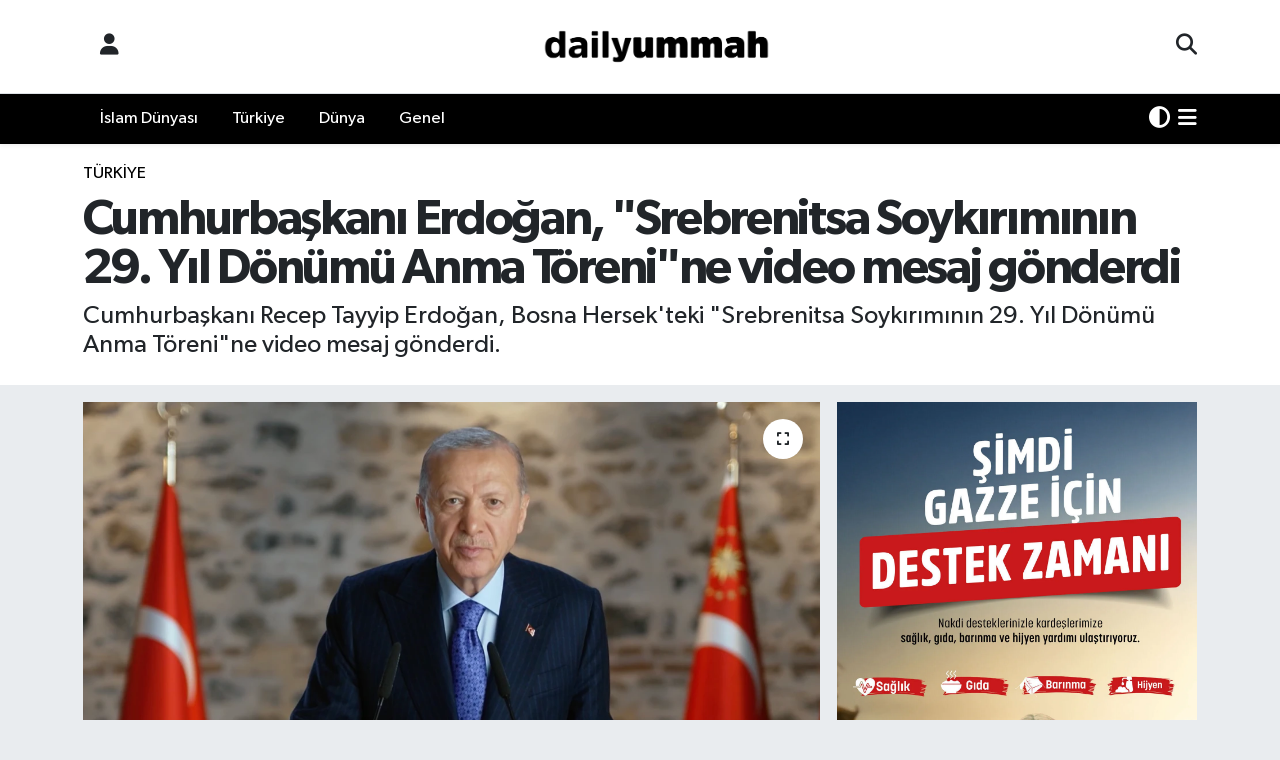

--- FILE ---
content_type: text/html; charset=UTF-8
request_url: https://www.dailyummah.com/cumhurbaskani-erdogan-srebrenitsa-soykiriminin-29-yil-donumu-anma-torenine-video-mesaj-gonderdi
body_size: 20014
content:
<!DOCTYPE html>
<html lang="tr" data-theme="flow">
<head>
<link rel="dns-prefetch" href="//www.dailyummah.com">
<link rel="dns-prefetch" href="//dailyummahcom.teimg.com">
<link rel="dns-prefetch" href="//static.tebilisim.com">
<link rel="dns-prefetch" href="//schema.org","@type":"NewsMediaOrganization","url":"www.dailyummah.com","name":"Daily">
<link rel="dns-prefetch" href="//pagead2.googlesyndication.com">
<link rel="dns-prefetch" href="//www.googletagmanager.com">
<link rel="dns-prefetch" href="//www.facebook.com">
<link rel="dns-prefetch" href="//www.twitter.com">
<link rel="dns-prefetch" href="//www.instagram.com">
<link rel="dns-prefetch" href="//www.linkedin.com">
<link rel="dns-prefetch" href="//www.youtube.com">
<link rel="dns-prefetch" href="//x.com">
<link rel="dns-prefetch" href="//api.whatsapp.com">
<link rel="dns-prefetch" href="//pinterest.com">
<link rel="dns-prefetch" href="//t.me">
<link rel="dns-prefetch" href="//ihh.org.tr">
<link rel="dns-prefetch" href="//apps.apple.com">
<link rel="dns-prefetch" href="//tebilisim.com">
<link rel="dns-prefetch" href="//facebook.com">
<link rel="dns-prefetch" href="//twitter.com">

    <meta charset="utf-8">
<title>Cumhurbaşkanı Erdoğan, &quot;Srebrenitsa Soykırımının 29. Yıl Dönümü Anma Töreni&quot;ne video mesaj gönderdi - Daily Ummah | Bir Miladın Habercisiyiz</title>
<meta name="description" content="Cumhurbaşkanı Recep Tayyip Erdoğan, Bosna Hersek&#039;teki &quot;Srebrenitsa Soykırımının 29. Yıl Dönümü Anma Töreni&quot;ne video mesaj gönderdi.">
<meta name="keywords" content="Cumhurbaşkanı Recep Tayyip Erdoğan, Bosna Hersek, Srebrenitsa">
<link rel="canonical" href="https://www.dailyummah.com/cumhurbaskani-erdogan-srebrenitsa-soykiriminin-29-yil-donumu-anma-torenine-video-mesaj-gonderdi">
<meta name="viewport" content="width=device-width,initial-scale=1">
<meta name="X-UA-Compatible" content="IE=edge">
<meta name="robots" content="max-image-preview:large">
<meta name="theme-color" content="#000000">
<meta name="title" content="Cumhurbaşkanı Erdoğan, &quot;Srebrenitsa Soykırımının 29. Yıl Dönümü Anma Töreni&quot;ne video mesaj gönderdi">
<meta name="articleSection" content="news">
<meta name="datePublished" content="2024-07-11T13:44:00+03:00">
<meta name="dateModified" content="2024-11-06T11:45:11+03:00">
<meta name="articleAuthor" content="Seyda Kocaöz">
<meta name="author" content="Seyda Kocaöz">
<link rel="amphtml" href="https://www.dailyummah.com/cumhurbaskani-erdogan-srebrenitsa-soykiriminin-29-yil-donumu-anma-torenine-video-mesaj-gonderdi/amp">
<meta property="og:site_name" content="Daily Ummah | Bir Miladın Habercisiyiz">
<meta property="og:title" content="Cumhurbaşkanı Erdoğan, &quot;Srebrenitsa Soykırımının 29. Yıl Dönümü Anma Töreni&quot;ne video mesaj gönderdi">
<meta property="og:description" content="Cumhurbaşkanı Recep Tayyip Erdoğan, Bosna Hersek&#039;teki &quot;Srebrenitsa Soykırımının 29. Yıl Dönümü Anma Töreni&quot;ne video mesaj gönderdi.">
<meta property="og:url" content="https://www.dailyummah.com/cumhurbaskani-erdogan-srebrenitsa-soykiriminin-29-yil-donumu-anma-torenine-video-mesaj-gonderdi">
<meta property="og:image" content="https://dailyummahcom.teimg.com/dailyummah-com/uploads/2024/07/ekran-resmi-2024-07-11-135117.png">
<meta property="og:type" content="article">
<meta property="og:article:published_time" content="2024-07-11T13:44:00+03:00">
<meta property="og:article:modified_time" content="2024-11-06T11:45:11+03:00">
<meta name="twitter:card" content="summary_large_image">
<meta name="twitter:site" content="@dailyummah">
<meta name="twitter:title" content="Cumhurbaşkanı Erdoğan, &quot;Srebrenitsa Soykırımının 29. Yıl Dönümü Anma Töreni&quot;ne video mesaj gönderdi">
<meta name="twitter:description" content="Cumhurbaşkanı Recep Tayyip Erdoğan, Bosna Hersek&#039;teki &quot;Srebrenitsa Soykırımının 29. Yıl Dönümü Anma Töreni&quot;ne video mesaj gönderdi.">
<meta name="twitter:image" content="https://dailyummahcom.teimg.com/dailyummah-com/uploads/2024/07/ekran-resmi-2024-07-11-135117.png">
<meta name="twitter:url" content="https://www.dailyummah.com/cumhurbaskani-erdogan-srebrenitsa-soykiriminin-29-yil-donumu-anma-torenine-video-mesaj-gonderdi">
<link rel="shortcut icon" type="image/x-icon" href="https://dailyummahcom.teimg.com/dailyummah-com/uploads/2023/04/logolar/dailyummah-01.webp">
<link rel="manifest" href="https://www.dailyummah.com/manifest.json?v=6.6.4" />
<link rel="preload" href="https://static.tebilisim.com/flow/assets/css/font-awesome/fa-solid-900.woff2" as="font" type="font/woff2" crossorigin />
<link rel="preload" href="https://static.tebilisim.com/flow/assets/css/font-awesome/fa-brands-400.woff2" as="font" type="font/woff2" crossorigin />
<link rel="preload" href="https://static.tebilisim.com/flow/assets/css/weather-icons/font/weathericons-regular-webfont.woff2" as="font" type="font/woff2" crossorigin />
<link rel="preload" href="https://static.tebilisim.com/flow/vendor/te/fonts/gibson/Gibson-Bold.woff2" as="font" type="font/woff2" crossorigin />
<link rel="preload" href="https://static.tebilisim.com/flow/vendor/te/fonts/gibson/Gibson-BoldItalic.woff2" as="font" type="font/woff2" crossorigin />
<link rel="preload" href="https://static.tebilisim.com/flow/vendor/te/fonts/gibson/Gibson-Italic.woff2" as="font" type="font/woff2" crossorigin />
<link rel="preload" href="https://static.tebilisim.com/flow/vendor/te/fonts/gibson/Gibson-Light.woff2" as="font" type="font/woff2" crossorigin />
<link rel="preload" href="https://static.tebilisim.com/flow/vendor/te/fonts/gibson/Gibson-LightItalic.woff2" as="font" type="font/woff2" crossorigin />
<link rel="preload" href="https://static.tebilisim.com/flow/vendor/te/fonts/gibson/Gibson-SemiBold.woff2" as="font" type="font/woff2" crossorigin />
<link rel="preload" href="https://static.tebilisim.com/flow/vendor/te/fonts/gibson/Gibson-SemiBoldItalic.woff2" as="font" type="font/woff2" crossorigin />
<link rel="preload" href="https://static.tebilisim.com/flow/vendor/te/fonts/gibson/Gibson.woff2" as="font" type="font/woff2" crossorigin />


<link rel="preload" as="style" href="https://static.tebilisim.com/flow/vendor/te/fonts/gibson.css?v=6.6.4">
<link rel="stylesheet" href="https://static.tebilisim.com/flow/vendor/te/fonts/gibson.css?v=6.6.4">

<style>:root {
        --te-link-color: #333;
        --te-link-hover-color: #000;
        --te-font: "Gibson";
        --te-secondary-font: "Gibson";
        --te-h1-font-size: 49px;
        --te-color: #000000;
        --te-hover-color: #040403;
        --mm-ocd-width: 85%!important; /*  Mobil Menü Genişliği */
        --swiper-theme-color: var(--te-color)!important;
        --header-13-color: #ffc107;
    }</style><link rel="preload" as="style" href="https://static.tebilisim.com/flow/assets/vendor/bootstrap/css/bootstrap.min.css?v=6.6.4">
<link rel="stylesheet" href="https://static.tebilisim.com/flow/assets/vendor/bootstrap/css/bootstrap.min.css?v=6.6.4">
<link rel="preload" as="style" href="https://static.tebilisim.com/flow/assets/css/app6.6.4.min.css">
<link rel="stylesheet" href="https://static.tebilisim.com/flow/assets/css/app6.6.4.min.css">



<script type="application/ld+json">{"@context":"https:\/\/schema.org","@type":"WebSite","url":"https:\/\/www.dailyummah.com","potentialAction":{"@type":"SearchAction","target":"https:\/\/www.dailyummah.com\/arama?q={query}","query-input":"required name=query"}}</script>

<script type="application/ld+json">{"@context":"https://schema.org","@type":"NewsMediaOrganization","url":"https://www.dailyummah.com","name":"Daily Ummah","logo":"https://dailyummahcom.teimg.com/dailyummah-com/uploads/2024/02/logolar/logo1.png","sameAs":["https://www.facebook.com/dailyummah","https://www.twitter.com/dailyummah","https://www.linkedin.com/search/results/all/?heroEntityKey=urn%3Ali%3Aorganization%3A74998728&amp;keywords=dailyummah&amp;origin=RICH_QUERY_SUGGESTION&amp;position=0&amp;searchId=06156db4-d1ed-474e-98ce-af318d3c275f&amp;sid=Ef!","https://www.youtube.com/DailyUmmahTalks","https://www.instagram.com/dailyummahnews"]}</script>

<script type="application/ld+json">{"@context":"https:\/\/schema.org","@graph":[{"@type":"SiteNavigationElement","name":"Ana Sayfa","url":"https:\/\/www.dailyummah.com","@id":"https:\/\/www.dailyummah.com"},{"@type":"SiteNavigationElement","name":"\u0130slam D\u00fcnyas\u0131","url":"https:\/\/www.dailyummah.com\/islam-dunyasi","@id":"https:\/\/www.dailyummah.com\/islam-dunyasi"},{"@type":"SiteNavigationElement","name":"D\u00fcnya","url":"https:\/\/www.dailyummah.com\/bati-dunyasi","@id":"https:\/\/www.dailyummah.com\/bati-dunyasi"},{"@type":"SiteNavigationElement","name":"Genel","url":"https:\/\/www.dailyummah.com\/genel","@id":"https:\/\/www.dailyummah.com\/genel"},{"@type":"SiteNavigationElement","name":"Gizlilik","url":"https:\/\/www.dailyummah.com\/gizlilik","@id":"https:\/\/www.dailyummah.com\/gizlilik"},{"@type":"SiteNavigationElement","name":"Gizlilik S\u00f6zle\u015fmesi","url":"https:\/\/www.dailyummah.com\/gizlilik-sozlesmesi","@id":"https:\/\/www.dailyummah.com\/gizlilik-sozlesmesi"},{"@type":"SiteNavigationElement","name":"\u0130leti\u015fim","url":"https:\/\/www.dailyummah.com\/iletisim","@id":"https:\/\/www.dailyummah.com\/iletisim"},{"@type":"SiteNavigationElement","name":"Yazarlar","url":"https:\/\/www.dailyummah.com\/yazarlar","@id":"https:\/\/www.dailyummah.com\/yazarlar"},{"@type":"SiteNavigationElement","name":"Foto Galeri","url":"https:\/\/www.dailyummah.com\/foto-galeri","@id":"https:\/\/www.dailyummah.com\/foto-galeri"},{"@type":"SiteNavigationElement","name":"Video Galeri","url":"https:\/\/www.dailyummah.com\/video","@id":"https:\/\/www.dailyummah.com\/video"},{"@type":"SiteNavigationElement","name":"Biyografiler","url":"https:\/\/www.dailyummah.com\/biyografi","@id":"https:\/\/www.dailyummah.com\/biyografi"},{"@type":"SiteNavigationElement","name":"R\u00f6portajlar","url":"https:\/\/www.dailyummah.com\/roportaj","@id":"https:\/\/www.dailyummah.com\/roportaj"},{"@type":"SiteNavigationElement","name":"Anketler","url":"https:\/\/www.dailyummah.com\/anketler","@id":"https:\/\/www.dailyummah.com\/anketler"},{"@type":"SiteNavigationElement","name":"Ba\u015fak\u015fehir Bug\u00fcn, Yar\u0131n ve 1 Haftal\u0131k Hava Durumu Tahmini","url":"https:\/\/www.dailyummah.com\/basaksehir-hava-durumu","@id":"https:\/\/www.dailyummah.com\/basaksehir-hava-durumu"},{"@type":"SiteNavigationElement","name":"Ba\u015fak\u015fehir Namaz Vakitleri","url":"https:\/\/www.dailyummah.com\/basaksehir-namaz-vakitleri","@id":"https:\/\/www.dailyummah.com\/basaksehir-namaz-vakitleri"},{"@type":"SiteNavigationElement","name":"Puan Durumu ve Fikst\u00fcr","url":"https:\/\/www.dailyummah.com\/futbol\/st-super-lig-puan-durumu-ve-fikstur","@id":"https:\/\/www.dailyummah.com\/futbol\/st-super-lig-puan-durumu-ve-fikstur"}]}</script>

<script type="application/ld+json">{"@context":"https:\/\/schema.org","@type":"BreadcrumbList","itemListElement":[{"@type":"ListItem","position":1,"item":{"@type":"Thing","@id":"https:\/\/www.dailyummah.com","name":"Haberler"}}]}</script>
<script type="application/ld+json">{"@context":"https:\/\/schema.org","@type":"NewsArticle","headline":"Cumhurba\u015fkan\u0131 Erdo\u011fan, \"Srebrenitsa Soyk\u0131r\u0131m\u0131n\u0131n 29. Y\u0131l D\u00f6n\u00fcm\u00fc Anma T\u00f6reni\"ne video mesaj g\u00f6nderdi","articleSection":"T\u00fcrkiye","dateCreated":"2024-07-11T13:44:00+03:00","datePublished":"2024-07-11T13:44:00+03:00","dateModified":"2024-11-06T11:45:11+03:00","wordCount":681,"genre":"news","mainEntityOfPage":{"@type":"WebPage","@id":"https:\/\/www.dailyummah.com\/cumhurbaskani-erdogan-srebrenitsa-soykiriminin-29-yil-donumu-anma-torenine-video-mesaj-gonderdi"},"articleBody":"<p>Cumhurba\u015fkan\u0131 Recep Tayyip Erdo\u011fan, \"Gazze'deki barbarl\u0131\u011f\u0131n sorumlular\u0131 da ayn\u0131 Srebrenitsa'da oldu\u011fu gibi uluslararas\u0131 hukuk \u00f6n\u00fcnde er ya da ge\u00e7 hesap verecektir. T\u00fcrkiye olarak adaletin tecellisi ve katliam\u0131n faillerinin hesap vermesi i\u00e7in elimizden geleni yapmaya devam edece\u011fiz.\" dedi.<\/p>\r\n\r\n<p>Bug\u00fcn\u00fcn, insanl\u0131k tarihine kapkara bir leke olarak ge\u00e7en Srebrenitsa Soyk\u0131r\u0131m\u0131'n\u0131n 29'uncu senesi oldu\u011funu an\u0131msatan Erdo\u011fan, bu h\u00fcz\u00fcn dolu g\u00fcnde \u015fehitlerin kederli ailelerine ve t\u00fcm Bo\u015fnak halk\u0131na taziyelerini iletti.<\/p>\r\n\r\n<p>Bosna Hersek'in ilk Cumhurba\u015fkan\u0131, b\u00fcy\u00fck fikir ve dava ile devlet adam\u0131 Aliya \u0130zzetbegovi\u00e7'in \"Ne yaparsan\u0131z yap\u0131n ama soyk\u0131r\u0131m\u0131 unutmay\u0131n, \u00e7\u00fcnk\u00fc unutulan soyk\u0131r\u0131m tekrarlan\u0131r\" s\u00f6z\u00fcndeki hikmeti ve ac\u0131 ger\u00e7e\u011fi ak\u0131ldan \u00e7\u0131karmad\u0131klar\u0131n\u0131 vurgulayan Erdo\u011fan, \"Benzer bir mezalimin d\u00fcnyan\u0131n hi\u00e7bir yerinde tekrar ya\u015fanmamas\u0131 i\u00e7in Srebrenitsa'y\u0131 unutmayaca\u011f\u0131z ve unutturmayaca\u011f\u0131z. \u015eehitlerimizin ruhlar\u0131 \u015fad, mekanlar\u0131 cennet olsun. Rabb'im, t\u00fcm \u015fehitlerimizi cennetiyle cemaliyle m\u00fc\u015ferref eylesin.\" ifadelerini kulland\u0131.<\/p>\r\n\r\n<p>Srebrenitsa'da yak\u0131nlar\u0131n\u0131 kaybedenlerin ac\u0131lar\u0131n\u0131n daha d\u00fcn gibi taze oldu\u011funu belirten Erdo\u011fan, her 11 Temmuz'da ac\u0131lar\u0131 yenilenen \u015fehitlerin ailelerine ve Bo\u015fnak halk\u0131na Allah'tan sab\u0131r diledi.<\/p>\r\n\r\n<p>Cumhurba\u015fkan\u0131 Erdo\u011fan, T\u00fcrkiye'nin e\u015f sunucular\u0131ndan oldu\u011fu, 11 Temmuz'un \"Srebrenitsa Soyk\u0131r\u0131m\u0131'n\u0131 Anma Uluslararas\u0131 G\u00fcn\u00fc\" olarak ilan edilmesine dair karar tasar\u0131s\u0131n\u0131n 23 May\u0131s'ta Birle\u015fmi\u015f Milletler Genel Kurulunda kabul edildi\u011fini hat\u0131rlatarak, \u015funlar\u0131 kaydetti:<\/p>\r\n\r\n<blockquote>\r\n<p>\"Bu karar\u0131n haz\u0131rlanmas\u0131ndan kabul edilmesine kadar t\u00fcm a\u015famalar\u0131nda eme\u011fi ge\u00e7en herkese ayr\u0131 ayr\u0131 te\u015fekk\u00fcr ediyorum. Srebrenitsa Soyk\u0131r\u0131m\u0131na benzer bir karanl\u0131\u011f\u0131n d\u00fcnyan\u0131n hi\u00e7bir yerinde tekrarlanmamas\u0131 i\u00e7in bu karar\u0131n ibret olmas\u0131 gerekti\u011fine inan\u0131yoruz. Ancak 29 y\u0131l \u00f6nce Srebrenitsa'da ya\u015fanan vah\u015fetin bir benzerine bug\u00fcn Gazze'de ve i\u015fgal edilmi\u015f Filistin topraklar\u0131nda Filistin halk\u0131 maruz kal\u0131yor. 16 bini \u00e7ocuk olmak \u00fczere yakla\u015f\u0131k 40 bin masum insan\u0131n katledilmesini, uluslararas\u0131 kurum ve kurulu\u015flar t\u0131pk\u0131 29 sene evvel oldu\u011fu gibi sadece seyrediyor. T\u00fcm d\u00fcnya olarak insanl\u0131k ve samimiyet imtihan\u0131ndan ge\u00e7iyoruz. \u015eunun bilinmesini isterim, Gazze'deki barbarl\u0131\u011f\u0131n sorumlular\u0131 da ayn\u0131 Srebrenitsa'da oldu\u011fu gibi uluslararas\u0131 hukuk \u00f6n\u00fcnde er ya da ge\u00e7 hesap verecektir. T\u00fcrkiye olarak adaletin tecellisi ve katliam\u0131n faillerinin hesap vermesi i\u00e7in elimizden geleni yapmaya devam edece\u011fiz.\"<\/p>\r\n<\/blockquote>\r\n\r\n<p><strong>\"Her t\u00fcrl\u00fc nefret s\u00f6ylemi geride b\u0131rak\u0131lmal\u0131\"<\/strong><\/p>\r\n\r\n<p>Uluslararas\u0131 mahkeme kararlar\u0131na ra\u011fmen Bosna Hersek'teki soyk\u0131r\u0131m\u0131 hala inkar edenleri ve sava\u015f su\u00e7lular\u0131n\u0131 y\u00fcceltenleri esefle kar\u015f\u0131lad\u0131klar\u0131n\u0131n alt\u0131n\u0131 \u00e7izen Erdo\u011fan, sava\u015f sonras\u0131 evlerine geri d\u00f6nen ki\u015filere y\u00f6nelik sald\u0131r\u0131 ve tacizleri de endi\u015feyle takip ettiklerini s\u00f6yledi.<\/p>\r\n\r\n<p>Hangi etnik k\u00f6kenden olursa olsun, her bir Bosna Hersek vatanda\u015f\u0131n\u0131n ya\u015fad\u0131\u011f\u0131 yerde kendisini emniyette hissetmesi i\u00e7in yerel makamlar\u0131n \u00fczerlerine d\u00fc\u015fen g\u00f6revi yapmalar\u0131n\u0131 beklediklerini dile getiren Erdo\u011fan, \"Bosna Hersek'te kal\u0131c\u0131 bar\u0131\u015f ve istikrar\u0131n muhafazas\u0131 i\u00e7in her t\u00fcrl\u00fc nefret s\u00f6ylemini art\u0131k tamamen geride b\u0131rakmal\u0131, bar\u0131\u015f, ho\u015fg\u00f6r\u00fc ve uzla\u015fma k\u00fclt\u00fcr\u00fcn\u00fc yayman\u0131n yollar\u0131n\u0131 aramal\u0131y\u0131z.\" diye konu\u015ftu.<\/p>\r\n\r\n<p>Bosna Hersek'te t\u00fcm kesimleri kapsayan bir i\u00e7 uzla\u015f\u0131n\u0131n hakim k\u0131l\u0131nmas\u0131n\u0131n en samimi temennileri oldu\u011funu belirten Erdo\u011fan, \u00e7at\u0131\u015fma ve gerilimden kimsenin kazan\u00e7l\u0131 \u00e7\u0131kmayaca\u011f\u0131n\u0131 herkesin akl\u0131nda tutmas\u0131 gerekti\u011fini vurgulad\u0131.<\/p>\r\n\r\n<p>Cumhurba\u015fkan\u0131 Erdo\u011fan, T\u00fcrkiye'nin, Bosna Hersek'in bir istikrar, bar\u0131\u015f ve refah havzas\u0131na d\u00f6n\u00fc\u015fmesi i\u00e7in \u00fczerine d\u00fc\u015feni yapmaya devam edece\u011finin alt\u0131n\u0131 \u00e7izerek, \"Bosna Hersek'in toprak b\u00fct\u00fcnl\u00fc\u011f\u00fc, siyasi birli\u011fi ve egemenli\u011fine y\u00f6nelik ko\u015fulsuz deste\u011fimizi daima s\u00fcrd\u00fcrece\u011fiz. Sizlerden, g\u00f6n\u00fcllerinizi ferah tutman\u0131z\u0131 bekliyorum. Srebrenitsa \u015fehitlerimize bir kez daha Allah'tan rahmet diliyor, aziz hat\u0131ralar\u0131 \u00f6n\u00fcnde sayg\u0131yla e\u011filiyorum.\" ifadelerini kulland\u0131.<\/p>","description":"Cumhurba\u015fkan\u0131 Recep Tayyip Erdo\u011fan, Bosna Hersek'teki \"Srebrenitsa Soyk\u0131r\u0131m\u0131n\u0131n 29. Y\u0131l D\u00f6n\u00fcm\u00fc Anma T\u00f6reni\"ne video mesaj g\u00f6nderdi.","inLanguage":"tr-TR","keywords":["Cumhurba\u015fkan\u0131 Recep Tayyip Erdo\u011fan","Bosna Hersek","Srebrenitsa"],"image":{"@type":"ImageObject","url":"https:\/\/dailyummahcom.teimg.com\/crop\/1280x720\/dailyummah-com\/uploads\/2024\/07\/ekran-resmi-2024-07-11-135117.png","width":"1280","height":"720","caption":"Cumhurba\u015fkan\u0131 Erdo\u011fan, \"Srebrenitsa Soyk\u0131r\u0131m\u0131n\u0131n 29. Y\u0131l D\u00f6n\u00fcm\u00fc Anma T\u00f6reni\"ne video mesaj g\u00f6nderdi"},"publishingPrinciples":"https:\/\/www.dailyummah.com\/gizlilik-sozlesmesi","isFamilyFriendly":"http:\/\/schema.org\/True","isAccessibleForFree":"http:\/\/schema.org\/True","publisher":{"@type":"Organization","name":"Daily Ummah","image":"https:\/\/dailyummahcom.teimg.com\/dailyummah-com\/uploads\/2024\/02\/logolar\/logo1.png","logo":{"@type":"ImageObject","url":"https:\/\/dailyummahcom.teimg.com\/dailyummah-com\/uploads\/2024\/02\/logolar\/logo1.png","width":"640","height":"375"}},"author":{"@type":"Person","name":"Seyda Koca\u00f6z","honorificPrefix":"","jobTitle":"","url":null}}</script>
<script data-cfasync="false" src="https://static.tebilisim.com/flow/assets/js/dark-mode.js?v=6.6.4"></script>





<script async src="https://pagead2.googlesyndication.com/pagead/js/adsbygoogle.js?client=ca-pub-8157873841241815" crossorigin="anonymous" type="4272948664ce625583ccdbc0-text/javascript"></script>



<script async data-cfasync="false"
	src="https://www.googletagmanager.com/gtag/js?id=UA-198890343-1"></script>
<script data-cfasync="false">
	window.dataLayer = window.dataLayer || [];
	  function gtag(){dataLayer.push(arguments);}
	  gtag('js', new Date());
	  gtag('config', 'UA-198890343-1');
</script>




</head>




<body class="d-flex flex-column min-vh-100">

    
    

    <header class="header-6">
    <nav class="top-header navbar navbar-expand-lg bg-white border-bottom">
        <div class="container">
            <div class="navigation-menu d-none d-lg-flex">
                <ul class="nav">
                  <li class="nav-item">
                    <a href="/member/login" class="nav-link"><i class="fa fa-user fa-lg"></i>
                    </a>
                  </li>
                </ul>
            </div>
            <div class="d-lg-none">
                <a href="#menu" title="Ana Menü"><i class="fa fa-bars fa-lg"></i></a>
            </div>
                        <a class="navbar-brand me-0" href="/" title="Daily Ummah | Bir Miladın Habercisiyiz" >
                <img src="https://dailyummahcom.teimg.com/dailyummah-com/uploads/2024/02/logolar/logo1.png" alt="Daily Ummah | Bir Miladın Habercisiyiz" width="265" height="40" class="light-mode img-fluid flow-logo">
<img src="https://dailyummahcom.teimg.com/dailyummah-com/uploads/2024/02/logolar/logo-byz.png" alt="Daily Ummah | Bir Miladın Habercisiyiz" width="265" height="40" class="dark-mode img-fluid flow-logo d-none">

            </a>
                        <ul class="nav">
                <li class="nav-item dropdown d-lg-none">
    <a href="#" class="nav-link p-0 me-2 " data-bs-toggle="dropdown" data-bs-display="static">
        <i class="fas fa-adjust fa-lg theme-icon-active"></i>
    </a>
    <ul class="dropdown-menu min-w-auto dropdown-menu-end shadow-none border-0 rounded-0">
        <li>
            <button type="button" class="dropdown-item d-flex align-items-center active" data-bs-theme-value="light">
                <i class="fa fa-sun me-1 mode-switch"></i>
                Açık
            </button>
        </li>
        <li>
            <button type="button" class="dropdown-item d-flex align-items-center" data-bs-theme-value="dark">
                <i class="fa fa-moon me-1 mode-switch"></i>
                Koyu
            </button>
        </li>
        <li>
            <button type="button" class="dropdown-item d-flex align-items-center" data-bs-theme-value="auto">
                <i class="fas fa-adjust me-1 mode-switch"></i>
                Sistem
            </button>
        </li>
    </ul>
</li>

                <li class="nav-item">
                    <a href="/arama" class="nav-link p-0" title="Ara">
                        <i class="fa fa-search fa-lg"></i>
                    </a>
                </li>
            </ul>
        </div>
    </nav>
    <div class="main-menu navbar navbar-expand-lg d-none d-lg-block shadow-sm bg-te-color py-1">
        <div class="container">
            <ul  class="nav">
        <li class="nav-item   ">
        <a href="/islam-dunyasi" class="nav-link text-white" target="_self" title="İslam Dünyası">İslam Dünyası</a>
        
    </li>
        <li class="nav-item   ">
        <a href="/turkiye" class="nav-link text-white" target="_self" title="Türkiye">Türkiye</a>
        
    </li>
        <li class="nav-item   ">
        <a href="/bati-dunyasi" class="nav-link text-white" target="_self" title="Dünya">Dünya</a>
        
    </li>
        <li class="nav-item   ">
        <a href="/genel" class="nav-link text-white" target="_self" title="Genel">Genel</a>
        
    </li>
    </ul>

            <ul class="nav">
                <li class="nav-item dropdown d-none d-lg-block">
    <a href="#" class="nav-link p-0 me-2 text-white " data-bs-toggle="dropdown" data-bs-display="static">
        <i class="fas fa-adjust fa-lg theme-icon-active"></i>
    </a>
    <ul class="dropdown-menu min-w-auto dropdown-menu-end shadow-none border-0 rounded-0">
        <li>
            <button type="button" class="dropdown-item d-flex align-items-center active" data-bs-theme-value="light">
                <i class="fa fa-sun me-1 mode-switch"></i>
                Açık
            </button>
        </li>
        <li>
            <button type="button" class="dropdown-item d-flex align-items-center" data-bs-theme-value="dark">
                <i class="fa fa-moon me-1 mode-switch"></i>
                Koyu
            </button>
        </li>
        <li>
            <button type="button" class="dropdown-item d-flex align-items-center" data-bs-theme-value="auto">
                <i class="fas fa-adjust me-1 mode-switch"></i>
                Sistem
            </button>
        </li>
    </ul>
</li>

                <li class="nav-item dropdown position-static">
                    <a class="nav-link p-0 text-white" data-bs-toggle="dropdown" href="#" aria-haspopup="true"
                        aria-expanded="false" title="Ana Menü"><i class="fa fa-bars fa-lg"></i></a>
                    <div class="mega-menu dropdown-menu dropdown-menu-end text-capitalize shadow-lg border-0 rounded-0">

    <div class="row g-3 small p-3">

                <div class="col">
            <div class="extra-sections bg-light p-3 border">
                <a href="https://www.dailyummah.com/istanbul-nobetci-eczaneler" title="Nöbetçi Eczaneler" class="d-block border-bottom pb-2 mb-2" target="_self"><i class="fa-solid fa-capsules me-2"></i>Nöbetçi Eczaneler</a>
<a href="https://www.dailyummah.com/istanbul-hava-durumu" title="Hava Durumu" class="d-block border-bottom pb-2 mb-2" target="_self"><i class="fa-solid fa-cloud-sun me-2"></i>Hava Durumu</a>
<a href="https://www.dailyummah.com/istanbul-namaz-vakitleri" title="Namaz Vakitleri" class="d-block border-bottom pb-2 mb-2" target="_self"><i class="fa-solid fa-mosque me-2"></i>Namaz Vakitleri</a>
<a href="https://www.dailyummah.com/istanbul-trafik-durumu" title="Trafik Durumu" class="d-block border-bottom pb-2 mb-2" target="_self"><i class="fa-solid fa-car me-2"></i>Trafik Durumu</a>
<a href="https://www.dailyummah.com/futbol/super-lig-puan-durumu-ve-fikstur" title="Süper Lig Puan Durumu ve Fikstür" class="d-block border-bottom pb-2 mb-2" target="_self"><i class="fa-solid fa-chart-bar me-2"></i>Süper Lig Puan Durumu ve Fikstür</a>
<a href="https://www.dailyummah.com/tum-mansetler" title="Tüm Manşetler" class="d-block border-bottom pb-2 mb-2" target="_self"><i class="fa-solid fa-newspaper me-2"></i>Tüm Manşetler</a>
<a href="https://www.dailyummah.com/sondakika-haberleri" title="Son Dakika Haberleri" class="d-block border-bottom pb-2 mb-2" target="_self"><i class="fa-solid fa-bell me-2"></i>Son Dakika Haberleri</a>

            </div>
        </div>
        
        <div class="col">
        <a href="/islam-dunyasi" class="d-block border-bottom  pb-2 mb-2" target="_self" title="İslam Dünyası">İslam Dünyası</a>
            <a href="/turkiye" class="d-block border-bottom  pb-2 mb-2" target="_self" title="Türkiye">Türkiye</a>
            <a href="/bati-dunyasi" class="d-block border-bottom  pb-2 mb-2" target="_self" title="Dünya">Dünya</a>
            <a href="/genel" class="d-block border-bottom  pb-2 mb-2" target="_self" title="Genel">Genel</a>
        </div>


    </div>

    <div class="p-3 bg-light">
                <a class="me-3"
            href="https://www.facebook.com/dailyummah" target="_blank" rel="nofollow noreferrer noopener"><i class="fab fa-facebook me-2 text-navy"></i> Facebook</a>
                        <a class="me-3"
            href="https://www.twitter.com/dailyummah" target="_blank" rel="nofollow noreferrer noopener"><i class="fab fa-x-twitter "></i> Twitter</a>
                        <a class="me-3"
            href="https://www.instagram.com/dailyummahnews" target="_blank" rel="nofollow noreferrer noopener"><i class="fab fa-instagram me-2 text-magenta"></i> Instagram</a>
                        <a class="me-3"
            href="https://www.linkedin.com/search/results/all/?heroEntityKey=urn%3Ali%3Aorganization%3A74998728&amp;amp;keywords=dailyummah&amp;amp;origin=RICH_QUERY_SUGGESTION&amp;amp;position=0&amp;amp;searchId=06156db4-d1ed-474e-98ce-af318d3c275f&amp;amp;sid=Ef!" target="_blank" rel="nofollow noreferrer noopener"><i class="fab fa-linkedin me-2 text-navy"></i> Linkedin</a>
                        <a class="me-3"
            href="https://www.youtube.com/DailyUmmahTalks" target="_blank" rel="nofollow noreferrer noopener"><i class="fab fa-youtube me-2 text-danger"></i> Youtube</a>
                                                    </div>

    <div class="mega-menu-footer p-2 bg-te-color">
        <a class="dropdown-item text-white" href="/kunye" title="Künye"><i class="fa fa-id-card me-2"></i> Künye</a>
        <a class="dropdown-item text-white" href="/iletisim" title="İletişim"><i class="fa fa-envelope me-2"></i> İletişim</a>
        <a class="dropdown-item text-white" href="/rss-baglantilari" title="RSS Bağlantıları"><i class="fa fa-rss me-2"></i> RSS Bağlantıları</a>
        <a class="dropdown-item text-white" href="/member/login" title="Üyelik Girişi"><i class="fa fa-user me-2"></i> Üyelik Girişi</a>
    </div>


</div>

                </li>
            </ul>
        </div>

    </div>
    <ul  class="mobile-categories d-lg-none list-inline bg-white">
        <li class="list-inline-item">
        <a href="/islam-dunyasi" class="text-dark" target="_self" title="İslam Dünyası">
                İslam Dünyası
        </a>
    </li>
        <li class="list-inline-item">
        <a href="/turkiye" class="text-dark" target="_self" title="Türkiye">
                Türkiye
        </a>
    </li>
        <li class="list-inline-item">
        <a href="/bati-dunyasi" class="text-dark" target="_self" title="Dünya">
                Dünya
        </a>
    </li>
        <li class="list-inline-item">
        <a href="/genel" class="text-dark" target="_self" title="Genel">
                Genel
        </a>
    </li>
    </ul>


</header>







<main class="single overflow-hidden" style="min-height: 300px">

            
    
    <div class="infinite" data-show-advert="1">

    

    <div class="infinite-item d-block" data-id="73314" data-category-id="5091" data-reference="TE\Archive\Models\Archive" data-json-url="/service/json/featured-infinite.json">

        

        <div class="news-header py-3 bg-white">
            <div class="container">

                

                <div class="text-center text-lg-start">
                    <a href="https://www.dailyummah.com/turkiye" target="_self" title="Türkiye" style="color: #000;" class="text-uppercase category">Türkiye</a>
                </div>

                <h1 class="h2 fw-bold text-lg-start headline my-2 text-center" itemprop="headline">Cumhurbaşkanı Erdoğan, &quot;Srebrenitsa Soykırımının 29. Yıl Dönümü Anma Töreni&quot;ne video mesaj gönderdi</h1>
                
                <h2 class="lead text-center text-lg-start text-dark description" itemprop="description">Cumhurbaşkanı Recep Tayyip Erdoğan, Bosna Hersek&#039;teki &quot;Srebrenitsa Soykırımının 29. Yıl Dönümü Anma Töreni&quot;ne video mesaj gönderdi.</h2>
                
            </div>
        </div>


        <div class="container g-0 g-sm-4">

            <div class="news-section overflow-hidden mt-lg-3">
                <div class="row g-3">
                    <div class="col-lg-8">
                        <div class="card border-0 rounded-0 mb-3">

                            <div class="inner">
    <a href="https://dailyummahcom.teimg.com/crop/1280x720/dailyummah-com/uploads/2024/07/ekran-resmi-2024-07-11-135117.png" class="position-relative d-block" data-fancybox>
                        <div class="zoom-in-out m-3">
            <i class="fa fa-expand" style="font-size: 14px"></i>
        </div>
        <img class="img-fluid" src="https://dailyummahcom.teimg.com/crop/1280x720/dailyummah-com/uploads/2024/07/ekran-resmi-2024-07-11-135117.png" alt="Cumhurbaşkanı Erdoğan, &quot;Srebrenitsa Soykırımının 29. Yıl Dönümü Anma Töreni&quot;ne video mesaj gönderdi" width="860" height="504" loading="eager" fetchpriority="high" decoding="async" style="width:100%; aspect-ratio: 860 / 504;" />
            </a>
</div>





                            <div class="share-area d-flex justify-content-between align-items-center bg-light p-2">

    <div class="mobile-share-button-container mb-2 d-block d-md-none">
    <button class="btn btn-primary btn-sm rounded-0 shadow-sm w-100" onclick="if (!window.__cfRLUnblockHandlers) return false; handleMobileShare(event, 'Cumhurbaşkanı Erdoğan, \&quot;Srebrenitsa Soykırımının 29. Yıl Dönümü Anma Töreni\&quot;ne video mesaj gönderdi', 'https://www.dailyummah.com/cumhurbaskani-erdogan-srebrenitsa-soykiriminin-29-yil-donumu-anma-torenine-video-mesaj-gonderdi')" title="Paylaş" data-cf-modified-4272948664ce625583ccdbc0-="">
        <i class="fas fa-share-alt me-2"></i>Paylaş
    </button>
</div>

<div class="social-buttons-new d-none d-md-flex justify-content-between">
    <a href="https://www.facebook.com/sharer/sharer.php?u=https%3A%2F%2Fwww.dailyummah.com%2Fcumhurbaskani-erdogan-srebrenitsa-soykiriminin-29-yil-donumu-anma-torenine-video-mesaj-gonderdi" onclick="if (!window.__cfRLUnblockHandlers) return false; initiateDesktopShare(event, 'facebook')" class="btn btn-primary btn-sm rounded-0 shadow-sm me-1" title="Facebook'ta Paylaş" data-platform="facebook" data-share-url="https://www.dailyummah.com/cumhurbaskani-erdogan-srebrenitsa-soykiriminin-29-yil-donumu-anma-torenine-video-mesaj-gonderdi" data-share-title="Cumhurbaşkanı Erdoğan, &quot;Srebrenitsa Soykırımının 29. Yıl Dönümü Anma Töreni&quot;ne video mesaj gönderdi" rel="noreferrer nofollow noopener external" data-cf-modified-4272948664ce625583ccdbc0-="">
        <i class="fab fa-facebook-f"></i>
    </a>

    <a href="https://x.com/intent/tweet?url=https%3A%2F%2Fwww.dailyummah.com%2Fcumhurbaskani-erdogan-srebrenitsa-soykiriminin-29-yil-donumu-anma-torenine-video-mesaj-gonderdi&text=Cumhurba%C5%9Fkan%C4%B1+Erdo%C4%9Fan%2C+%22Srebrenitsa+Soyk%C4%B1r%C4%B1m%C4%B1n%C4%B1n+29.+Y%C4%B1l+D%C3%B6n%C3%BCm%C3%BC+Anma+T%C3%B6reni%22ne+video+mesaj+g%C3%B6nderdi" onclick="if (!window.__cfRLUnblockHandlers) return false; initiateDesktopShare(event, 'twitter')" class="btn btn-dark btn-sm rounded-0 shadow-sm me-1" title="X'de Paylaş" data-platform="twitter" data-share-url="https://www.dailyummah.com/cumhurbaskani-erdogan-srebrenitsa-soykiriminin-29-yil-donumu-anma-torenine-video-mesaj-gonderdi" data-share-title="Cumhurbaşkanı Erdoğan, &quot;Srebrenitsa Soykırımının 29. Yıl Dönümü Anma Töreni&quot;ne video mesaj gönderdi" rel="noreferrer nofollow noopener external" data-cf-modified-4272948664ce625583ccdbc0-="">
        <i class="fab fa-x-twitter text-white"></i>
    </a>

    <a href="https://api.whatsapp.com/send?text=Cumhurba%C5%9Fkan%C4%B1+Erdo%C4%9Fan%2C+%22Srebrenitsa+Soyk%C4%B1r%C4%B1m%C4%B1n%C4%B1n+29.+Y%C4%B1l+D%C3%B6n%C3%BCm%C3%BC+Anma+T%C3%B6reni%22ne+video+mesaj+g%C3%B6nderdi+-+https%3A%2F%2Fwww.dailyummah.com%2Fcumhurbaskani-erdogan-srebrenitsa-soykiriminin-29-yil-donumu-anma-torenine-video-mesaj-gonderdi" onclick="if (!window.__cfRLUnblockHandlers) return false; initiateDesktopShare(event, 'whatsapp')" class="btn btn-success btn-sm rounded-0 btn-whatsapp shadow-sm me-1" title="Whatsapp'ta Paylaş" data-platform="whatsapp" data-share-url="https://www.dailyummah.com/cumhurbaskani-erdogan-srebrenitsa-soykiriminin-29-yil-donumu-anma-torenine-video-mesaj-gonderdi" data-share-title="Cumhurbaşkanı Erdoğan, &quot;Srebrenitsa Soykırımının 29. Yıl Dönümü Anma Töreni&quot;ne video mesaj gönderdi" rel="noreferrer nofollow noopener external" data-cf-modified-4272948664ce625583ccdbc0-="">
        <i class="fab fa-whatsapp fa-lg"></i>
    </a>

    <div class="dropdown">
        <button class="dropdownButton btn btn-sm rounded-0 btn-warning border-none shadow-sm me-1" type="button" data-bs-toggle="dropdown" name="socialDropdownButton" title="Daha Fazla">
            <i id="icon" class="fa fa-plus"></i>
        </button>

        <ul class="dropdown-menu dropdown-menu-end border-0 rounded-1 shadow">
            <li>
                <a href="https://www.linkedin.com/sharing/share-offsite/?url=https%3A%2F%2Fwww.dailyummah.com%2Fcumhurbaskani-erdogan-srebrenitsa-soykiriminin-29-yil-donumu-anma-torenine-video-mesaj-gonderdi" class="dropdown-item" onclick="if (!window.__cfRLUnblockHandlers) return false; initiateDesktopShare(event, 'linkedin')" data-platform="linkedin" data-share-url="https://www.dailyummah.com/cumhurbaskani-erdogan-srebrenitsa-soykiriminin-29-yil-donumu-anma-torenine-video-mesaj-gonderdi" data-share-title="Cumhurbaşkanı Erdoğan, &quot;Srebrenitsa Soykırımının 29. Yıl Dönümü Anma Töreni&quot;ne video mesaj gönderdi" rel="noreferrer nofollow noopener external" title="Linkedin" data-cf-modified-4272948664ce625583ccdbc0-="">
                    <i class="fab fa-linkedin text-primary me-2"></i>Linkedin
                </a>
            </li>
            <li>
                <a href="https://pinterest.com/pin/create/button/?url=https%3A%2F%2Fwww.dailyummah.com%2Fcumhurbaskani-erdogan-srebrenitsa-soykiriminin-29-yil-donumu-anma-torenine-video-mesaj-gonderdi&description=Cumhurba%C5%9Fkan%C4%B1+Erdo%C4%9Fan%2C+%22Srebrenitsa+Soyk%C4%B1r%C4%B1m%C4%B1n%C4%B1n+29.+Y%C4%B1l+D%C3%B6n%C3%BCm%C3%BC+Anma+T%C3%B6reni%22ne+video+mesaj+g%C3%B6nderdi&media=" class="dropdown-item" onclick="if (!window.__cfRLUnblockHandlers) return false; initiateDesktopShare(event, 'pinterest')" data-platform="pinterest" data-share-url="https://www.dailyummah.com/cumhurbaskani-erdogan-srebrenitsa-soykiriminin-29-yil-donumu-anma-torenine-video-mesaj-gonderdi" data-share-title="Cumhurbaşkanı Erdoğan, &quot;Srebrenitsa Soykırımının 29. Yıl Dönümü Anma Töreni&quot;ne video mesaj gönderdi" rel="noreferrer nofollow noopener external" title="Pinterest" data-cf-modified-4272948664ce625583ccdbc0-="">
                    <i class="fab fa-pinterest text-danger me-2"></i>Pinterest
                </a>
            </li>
            <li>
                <a href="https://t.me/share/url?url=https%3A%2F%2Fwww.dailyummah.com%2Fcumhurbaskani-erdogan-srebrenitsa-soykiriminin-29-yil-donumu-anma-torenine-video-mesaj-gonderdi&text=Cumhurba%C5%9Fkan%C4%B1+Erdo%C4%9Fan%2C+%22Srebrenitsa+Soyk%C4%B1r%C4%B1m%C4%B1n%C4%B1n+29.+Y%C4%B1l+D%C3%B6n%C3%BCm%C3%BC+Anma+T%C3%B6reni%22ne+video+mesaj+g%C3%B6nderdi" class="dropdown-item" onclick="if (!window.__cfRLUnblockHandlers) return false; initiateDesktopShare(event, 'telegram')" data-platform="telegram" data-share-url="https://www.dailyummah.com/cumhurbaskani-erdogan-srebrenitsa-soykiriminin-29-yil-donumu-anma-torenine-video-mesaj-gonderdi" data-share-title="Cumhurbaşkanı Erdoğan, &quot;Srebrenitsa Soykırımının 29. Yıl Dönümü Anma Töreni&quot;ne video mesaj gönderdi" rel="noreferrer nofollow noopener external" title="Telegram" data-cf-modified-4272948664ce625583ccdbc0-="">
                    <i class="fab fa-telegram-plane text-primary me-2"></i>Telegram
                </a>
            </li>
            <li class="border-0">
                <a class="dropdown-item" href="javascript:void(0)" onclick="if (!window.__cfRLUnblockHandlers) return false; printContent(event)" title="Yazdır" data-cf-modified-4272948664ce625583ccdbc0-="">
                    <i class="fas fa-print text-dark me-2"></i>
                    Yazdır
                </a>
            </li>
            <li class="border-0">
                <a class="dropdown-item" href="javascript:void(0)" onclick="if (!window.__cfRLUnblockHandlers) return false; copyURL(event, 'https://www.dailyummah.com/cumhurbaskani-erdogan-srebrenitsa-soykiriminin-29-yil-donumu-anma-torenine-video-mesaj-gonderdi')" rel="noreferrer nofollow noopener external" title="Bağlantıyı Kopyala" data-cf-modified-4272948664ce625583ccdbc0-="">
                    <i class="fas fa-link text-dark me-2"></i>
                    Kopyala
                </a>
            </li>
        </ul>
    </div>
</div>

<script type="4272948664ce625583ccdbc0-text/javascript">
    var shareableModelId = 73314;
    var shareableModelClass = 'TE\\Archive\\Models\\Archive';

    function shareCount(id, model, platform, url) {
        fetch("https://www.dailyummah.com/sharecount", {
            method: 'POST',
            headers: {
                'Content-Type': 'application/json',
                'X-CSRF-TOKEN': document.querySelector('meta[name="csrf-token"]')?.getAttribute('content')
            },
            body: JSON.stringify({ id, model, platform, url })
        }).catch(err => console.error('Share count fetch error:', err));
    }

    function goSharePopup(url, title, width = 600, height = 400) {
        const left = (screen.width - width) / 2;
        const top = (screen.height - height) / 2;
        window.open(
            url,
            title,
            `width=${width},height=${height},left=${left},top=${top},resizable=yes,scrollbars=yes`
        );
    }

    async function handleMobileShare(event, title, url) {
        event.preventDefault();

        if (shareableModelId && shareableModelClass) {
            shareCount(shareableModelId, shareableModelClass, 'native_mobile_share', url);
        }

        const isAndroidWebView = navigator.userAgent.includes('Android') && !navigator.share;

        if (isAndroidWebView) {
            window.location.href = 'androidshare://paylas?title=' + encodeURIComponent(title) + '&url=' + encodeURIComponent(url);
            return;
        }

        if (navigator.share) {
            try {
                await navigator.share({ title: title, url: url });
            } catch (error) {
                if (error.name !== 'AbortError') {
                    console.error('Web Share API failed:', error);
                }
            }
        } else {
            alert("Bu cihaz paylaşımı desteklemiyor.");
        }
    }

    function initiateDesktopShare(event, platformOverride = null) {
        event.preventDefault();
        const anchor = event.currentTarget;
        const platform = platformOverride || anchor.dataset.platform;
        const webShareUrl = anchor.href;
        const contentUrl = anchor.dataset.shareUrl || webShareUrl;

        if (shareableModelId && shareableModelClass && platform) {
            shareCount(shareableModelId, shareableModelClass, platform, contentUrl);
        }

        goSharePopup(webShareUrl, platform ? platform.charAt(0).toUpperCase() + platform.slice(1) : "Share");
    }

    function copyURL(event, urlToCopy) {
        event.preventDefault();
        navigator.clipboard.writeText(urlToCopy).then(() => {
            alert('Bağlantı panoya kopyalandı!');
        }).catch(err => {
            console.error('Could not copy text: ', err);
            try {
                const textArea = document.createElement("textarea");
                textArea.value = urlToCopy;
                textArea.style.position = "fixed";
                document.body.appendChild(textArea);
                textArea.focus();
                textArea.select();
                document.execCommand('copy');
                document.body.removeChild(textArea);
                alert('Bağlantı panoya kopyalandı!');
            } catch (fallbackErr) {
                console.error('Fallback copy failed:', fallbackErr);
            }
        });
    }

    function printContent(event) {
        event.preventDefault();

        const triggerElement = event.currentTarget;
        const contextContainer = triggerElement.closest('.infinite-item') || document;

        const header      = contextContainer.querySelector('.post-header');
        const media       = contextContainer.querySelector('.news-section .col-lg-8 .inner, .news-section .col-lg-8 .ratio, .news-section .col-lg-8 iframe');
        const articleBody = contextContainer.querySelector('.article-text');

        if (!header && !media && !articleBody) {
            window.print();
            return;
        }

        let printHtml = '';
        
        if (header) {
            const titleEl = header.querySelector('h1');
            const descEl  = header.querySelector('.description, h2.lead');

            let cleanHeaderHtml = '<div class="printed-header">';
            if (titleEl) cleanHeaderHtml += titleEl.outerHTML;
            if (descEl)  cleanHeaderHtml += descEl.outerHTML;
            cleanHeaderHtml += '</div>';

            printHtml += cleanHeaderHtml;
        }

        if (media) {
            printHtml += media.outerHTML;
        }

        if (articleBody) {
            const articleClone = articleBody.cloneNode(true);
            articleClone.querySelectorAll('.post-flash').forEach(function (el) {
                el.parentNode.removeChild(el);
            });
            printHtml += articleClone.outerHTML;
        }
        const iframe = document.createElement('iframe');
        iframe.style.position = 'fixed';
        iframe.style.right = '0';
        iframe.style.bottom = '0';
        iframe.style.width = '0';
        iframe.style.height = '0';
        iframe.style.border = '0';
        document.body.appendChild(iframe);

        const frameWindow = iframe.contentWindow || iframe;
        const title = document.title || 'Yazdır';
        const headStyles = Array.from(document.querySelectorAll('link[rel="stylesheet"], style'))
            .map(el => el.outerHTML)
            .join('');

        iframe.onload = function () {
            try {
                frameWindow.focus();
                frameWindow.print();
            } finally {
                setTimeout(function () {
                    document.body.removeChild(iframe);
                }, 1000);
            }
        };

        const doc = frameWindow.document;
        doc.open();
        doc.write(`
            <!doctype html>
            <html lang="tr">
                <head>
<link rel="dns-prefetch" href="//www.dailyummah.com">
<link rel="dns-prefetch" href="//dailyummahcom.teimg.com">
<link rel="dns-prefetch" href="//static.tebilisim.com">
<link rel="dns-prefetch" href="//schema.org","@type":"NewsMediaOrganization","url":"www.dailyummah.com","name":"Daily">
<link rel="dns-prefetch" href="//pagead2.googlesyndication.com">
<link rel="dns-prefetch" href="//www.googletagmanager.com">
<link rel="dns-prefetch" href="//www.facebook.com">
<link rel="dns-prefetch" href="//www.twitter.com">
<link rel="dns-prefetch" href="//www.instagram.com">
<link rel="dns-prefetch" href="//www.linkedin.com">
<link rel="dns-prefetch" href="//www.youtube.com">
<link rel="dns-prefetch" href="//x.com">
<link rel="dns-prefetch" href="//api.whatsapp.com">
<link rel="dns-prefetch" href="//pinterest.com">
<link rel="dns-prefetch" href="//t.me">
<link rel="dns-prefetch" href="//ihh.org.tr">
<link rel="dns-prefetch" href="//apps.apple.com">
<link rel="dns-prefetch" href="//tebilisim.com">
<link rel="dns-prefetch" href="//facebook.com">
<link rel="dns-prefetch" href="//twitter.com">
                    <meta charset="utf-8">
                    <title>${title}</title>
                    ${headStyles}
                    <style>
                        html, body {
                            margin: 0;
                            padding: 0;
                            background: #ffffff;
                        }
                        .printed-article {
                            margin: 0;
                            padding: 20px;
                            box-shadow: none;
                            background: #ffffff;
                        }
                    </style>
                </head>
                <body>
                    <div class="printed-article">
                        ${printHtml}
                    </div>
                </body>
            </html>
        `);
        doc.close();
    }

    var dropdownButton = document.querySelector('.dropdownButton');
    if (dropdownButton) {
        var icon = dropdownButton.querySelector('#icon');
        var parentDropdown = dropdownButton.closest('.dropdown');
        if (parentDropdown && icon) {
            parentDropdown.addEventListener('show.bs.dropdown', function () {
                icon.classList.remove('fa-plus');
                icon.classList.add('fa-minus');
            });
            parentDropdown.addEventListener('hide.bs.dropdown', function () {
                icon.classList.remove('fa-minus');
                icon.classList.add('fa-plus');
            });
        }
    }
</script>

    
        
        <div class="google-news share-are text-end">

            <a href="#" title="Metin boyutunu küçült" class="te-textDown btn btn-sm btn-white rounded-0 me-1">A<sup>-</sup></a>
            <a href="#" title="Metin boyutunu büyüt" class="te-textUp btn btn-sm btn-white rounded-0 me-1">A<sup>+</sup></a>

            
        </div>
        

    
</div>


                            <div class="row small p-2 meta-data border-bottom">
                                <div class="col-sm-12 small text-center text-sm-start">
                                                                        <time class="me-3"><i class="fa fa-calendar me-1"></i> 11.07.2024 - 13:44</time>
                                                                                                                                                                                </div>
                            </div>
                            <div class="article-text container-padding" data-text-id="73314" property="articleBody">
                                
                                <p>Cumhurbaşkanı Recep Tayyip Erdoğan, "Gazze'deki barbarlığın sorumluları da aynı Srebrenitsa'da olduğu gibi uluslararası hukuk önünde er ya da geç hesap verecektir. Türkiye olarak adaletin tecellisi ve katliamın faillerinin hesap vermesi için elimizden geleni yapmaya devam edeceğiz." dedi.</p>

<p>Bugünün, insanlık tarihine kapkara bir leke olarak geçen Srebrenitsa Soykırımı'nın 29'uncu senesi olduğunu anımsatan Erdoğan, bu hüzün dolu günde şehitlerin kederli ailelerine ve tüm Boşnak halkına taziyelerini iletti.</p>

<p>Bosna Hersek'in ilk Cumhurbaşkanı, büyük fikir ve dava ile devlet adamı Aliya İzzetbegoviç'in "Ne yaparsanız yapın ama soykırımı unutmayın, çünkü unutulan soykırım tekrarlanır" sözündeki hikmeti ve acı gerçeği akıldan çıkarmadıklarını vurgulayan Erdoğan, "Benzer bir mezalimin dünyanın hiçbir yerinde tekrar yaşanmaması için Srebrenitsa'yı unutmayacağız ve unutturmayacağız. Şehitlerimizin ruhları şad, mekanları cennet olsun. Rabb'im, tüm şehitlerimizi cennetiyle cemaliyle müşerref eylesin." ifadelerini kullandı.</p>

<p>Srebrenitsa'da yakınlarını kaybedenlerin acılarının daha dün gibi taze olduğunu belirten Erdoğan, her 11 Temmuz'da acıları yenilenen şehitlerin ailelerine ve Boşnak halkına Allah'tan sabır diledi.</p>

<p>Cumhurbaşkanı Erdoğan, Türkiye'nin eş sunucularından olduğu, 11 Temmuz'un "Srebrenitsa Soykırımı'nı Anma Uluslararası Günü" olarak ilan edilmesine dair karar tasarısının 23 Mayıs'ta Birleşmiş Milletler Genel Kurulunda kabul edildiğini hatırlatarak, şunları kaydetti:</p>

<blockquote>
<p>"Bu kararın hazırlanmasından kabul edilmesine kadar tüm aşamalarında emeği geçen herkese ayrı ayrı teşekkür ediyorum. Srebrenitsa Soykırımına benzer bir karanlığın dünyanın hiçbir yerinde tekrarlanmaması için bu kararın ibret olması gerektiğine inanıyoruz. Ancak 29 yıl önce Srebrenitsa'da yaşanan vahşetin bir benzerine bugün Gazze'de ve işgal edilmiş Filistin topraklarında Filistin halkı maruz kalıyor. 16 bini çocuk olmak üzere yaklaşık 40 bin masum insanın katledilmesini, uluslararası kurum ve kuruluşlar tıpkı 29 sene evvel olduğu gibi sadece seyrediyor. Tüm dünya olarak insanlık ve samimiyet imtihanından geçiyoruz. Şunun bilinmesini isterim, Gazze'deki barbarlığın sorumluları da aynı Srebrenitsa'da olduğu gibi uluslararası hukuk önünde er ya da geç hesap verecektir. Türkiye olarak adaletin tecellisi ve katliamın faillerinin hesap vermesi için elimizden geleni yapmaya devam edeceğiz."</p>
</blockquote>

<p><strong>"Her türlü nefret söylemi geride bırakılmalı"</strong></p>

<p>Uluslararası mahkeme kararlarına rağmen Bosna Hersek'teki soykırımı hala inkar edenleri ve savaş suçlularını yüceltenleri esefle karşıladıklarının altını çizen Erdoğan, savaş sonrası evlerine geri dönen kişilere yönelik saldırı ve tacizleri de endişeyle takip ettiklerini söyledi.</p>

<p>Hangi etnik kökenden olursa olsun, her bir Bosna Hersek vatandaşının yaşadığı yerde kendisini emniyette hissetmesi için yerel makamların üzerlerine düşen görevi yapmalarını beklediklerini dile getiren Erdoğan, "Bosna Hersek'te kalıcı barış ve istikrarın muhafazası için her türlü nefret söylemini artık tamamen geride bırakmalı, barış, hoşgörü ve uzlaşma kültürünü yaymanın yollarını aramalıyız." diye konuştu.</p>

<p>Bosna Hersek'te tüm kesimleri kapsayan bir iç uzlaşının hakim kılınmasının en samimi temennileri olduğunu belirten Erdoğan, çatışma ve gerilimden kimsenin kazançlı çıkmayacağını herkesin aklında tutması gerektiğini vurguladı.</p>

<p>Cumhurbaşkanı Erdoğan, Türkiye'nin, Bosna Hersek'in bir istikrar, barış ve refah havzasına dönüşmesi için üzerine düşeni yapmaya devam edeceğinin altını çizerek, "Bosna Hersek'in toprak bütünlüğü, siyasi birliği ve egemenliğine yönelik koşulsuz desteğimizi daima sürdüreceğiz. Sizlerden, gönüllerinizi ferah tutmanızı bekliyorum. Srebrenitsa şehitlerimize bir kez daha Allah'tan rahmet diliyor, aziz hatıraları önünde saygıyla eğiliyorum." ifadelerini kullandı.</p><div class="article-source py-3 small ">
                </div>

                                                                
                            </div>

                                                        <div class="card-footer bg-light border-0">
                                                                <a href="https://www.dailyummah.com/haberleri/cumhurbaskani-recep-tayyip-erdogan" title="Cumhurbaşkanı Recep Tayyip Erdoğan" class="btn btn-sm btn-outline-secondary me-1 my-1" rel="nofollow">Cumhurbaşkanı Recep Tayyip Erdoğan</a>
                                                                <a href="https://www.dailyummah.com/haberleri/bosna-hersek" title="Bosna Hersek" class="btn btn-sm btn-outline-secondary me-1 my-1" rel="nofollow">Bosna Hersek</a>
                                                                <a href="https://www.dailyummah.com/haberleri/srebrenitsa" title="Srebrenitsa" class="btn btn-sm btn-outline-secondary me-1 my-1" rel="nofollow">Srebrenitsa</a>
                                                            </div>
                            
                        </div>

                        <div class="editors-choice my-3">
        <div class="row g-2">
                                </div>
    </div>





                        <div class="author-box my-3 p-3 bg-white">
        <div class="d-flex">
            <div class="flex-shrink-0">
                <a href="/muhabir/12/seyda-kocaoz" title="Seyda Kocaöz">
                    <img class="img-fluid rounded-circle" width="96" height="96"
                        src="[data-uri]" loading="lazy"
                        alt="Seyda Kocaöz">
                </a>
            </div>
            <div class="flex-grow-1 align-self-center ms-3">
                <div class="text-dark small text-uppercase">Editör Hakkında</div>
                <div class="h4"><a href="/muhabir/12/seyda-kocaoz" title="Seyda Kocaöz">Seyda Kocaöz</a></div>
                <div class="text-secondary small show-all-text mb-2"></div>

                <div class="social-buttons d-flex justify-content-start">
                                            <a href="/cdn-cgi/l/email-protection#6615031f02072602070f0a1f130b0b070e4805090b" class="btn btn-outline-dark btn-sm me-1 rounded-1" title="E-Mail" target="_blank"><i class="fa fa-envelope"></i></a>
                                                                                                                                        </div>

            </div>
        </div>
    </div>





                        <div class="related-news my-3 bg-white p-3">
    <div class="section-title d-flex mb-3 align-items-center">
        <div class="h2 lead flex-shrink-1 text-te-color m-0 text-nowrap fw-bold">Bunlar da ilginizi çekebilir</div>
        <div class="flex-grow-1 title-line ms-3"></div>
    </div>
    <div class="row g-3">
                <div class="col-6 col-lg-4">
            <a href="/turkiye-gazzenin-geleceginde-kilit-rolde-baris-kurulu-kuruldu" title="Türkiye Gazze&#039;nin geleceğinde kilit rolde: Barış Kurulu kuruldu" target="_self">
                <img class="img-fluid" src="https://dailyummahcom.teimg.com/crop/250x150/dailyummah-com/uploads/2026/01/turkiye-gazzenin-geleceginde-kilit-rolde-baris-kurulu-kuruldu.jpeg" width="860" height="504" alt="Türkiye Gazze&#039;nin geleceğinde kilit rolde: Barış Kurulu kuruldu"></a>
                <h3 class="h5 mt-1">
                    <a href="/turkiye-gazzenin-geleceginde-kilit-rolde-baris-kurulu-kuruldu" title="Türkiye Gazze&#039;nin geleceğinde kilit rolde: Barış Kurulu kuruldu" target="_self">Türkiye Gazze&#039;nin geleceğinde kilit rolde: Barış Kurulu kuruldu</a>
                </h3>
            </a>
        </div>
                <div class="col-6 col-lg-4">
            <a href="/turkiye-ve-suudi-arabistandan-bolgesel-gerilim-diplomasisi" title="Türkiye ve Suudi Arabistan&#039;dan bölgesel gerilim diplomasisi" target="_self">
                <img class="img-fluid" src="https://dailyummahcom.teimg.com/crop/250x150/dailyummah-com/uploads/2026/01/turkiye-ve-suudi-arabistandan-bolgesel-gerilim-diplomasisi.jpg" width="860" height="504" alt="Türkiye ve Suudi Arabistan&#039;dan bölgesel gerilim diplomasisi"></a>
                <h3 class="h5 mt-1">
                    <a href="/turkiye-ve-suudi-arabistandan-bolgesel-gerilim-diplomasisi" title="Türkiye ve Suudi Arabistan&#039;dan bölgesel gerilim diplomasisi" target="_self">Türkiye ve Suudi Arabistan&#039;dan bölgesel gerilim diplomasisi</a>
                </h3>
            </a>
        </div>
                <div class="col-6 col-lg-4">
            <a href="/fidan-iran-ve-abdli-temsilcilerle-gorustu" title="Fidan, İran ve ABD&#039;li temsilcilerle görüştü" target="_self">
                <img class="img-fluid" src="https://dailyummahcom.teimg.com/crop/250x150/dailyummah-com/uploads/2026/01/fidan-iran-ve-abdli-temsilcilerle-gorustu.jpg" width="860" height="504" alt="Fidan, İran ve ABD&#039;li temsilcilerle görüştü"></a>
                <h3 class="h5 mt-1">
                    <a href="/fidan-iran-ve-abdli-temsilcilerle-gorustu" title="Fidan, İran ve ABD&#039;li temsilcilerle görüştü" target="_self">Fidan, İran ve ABD&#039;li temsilcilerle görüştü</a>
                </h3>
            </a>
        </div>
                <div class="col-6 col-lg-4">
            <a href="/omer-celik-iranda-kaos-istemiyoruz" title="Ömer Çelik: İran&#039;da kaos istemiyoruz" target="_self">
                <img class="img-fluid" src="https://dailyummahcom.teimg.com/crop/250x150/dailyummah-com/uploads/2026/01/omer-celik-iranda-kaos-istemiyoruz.webp" width="860" height="504" alt="Ömer Çelik: İran&#039;da kaos istemiyoruz"></a>
                <h3 class="h5 mt-1">
                    <a href="/omer-celik-iranda-kaos-istemiyoruz" title="Ömer Çelik: İran&#039;da kaos istemiyoruz" target="_self">Ömer Çelik: İran&#039;da kaos istemiyoruz</a>
                </h3>
            </a>
        </div>
                <div class="col-6 col-lg-4">
            <a href="/bakan-fidan-ateskes-saglandi-sira-ikinci-asamada" title="Bakan Fidan: Ateşkes sağlandı, sıra ikinci aşamada" target="_self">
                <img class="img-fluid" src="https://dailyummahcom.teimg.com/crop/250x150/dailyummah-com/uploads/2024/05/1200x675-disisleri-bakani-hakan-fidan-islam-isbirligi-teskilati-zirvesine-katildi-1714835055349.webp" width="860" height="504" alt="Bakan Fidan: Ateşkes sağlandı, sıra ikinci aşamada"></a>
                <h3 class="h5 mt-1">
                    <a href="/bakan-fidan-ateskes-saglandi-sira-ikinci-asamada" title="Bakan Fidan: Ateşkes sağlandı, sıra ikinci aşamada" target="_self">Bakan Fidan: Ateşkes sağlandı, sıra ikinci aşamada</a>
                </h3>
            </a>
        </div>
                <div class="col-6 col-lg-4">
            <a href="/cumhurbaskani-erdogan-f-35-hakkimiz-gazzede-kilitiz" title="Cumhurbaşkanı Erdoğan: F-35 hakkımız, Gazze&#039;de kilitiz" target="_self">
                <img class="img-fluid" src="https://dailyummahcom.teimg.com/crop/250x150/dailyummah-com/uploads/2025/12/erdogan-filistin-de-suriye-gibi-zafere-ulasacak.webp" width="860" height="504" alt="Cumhurbaşkanı Erdoğan: F-35 hakkımız, Gazze&#039;de kilitiz"></a>
                <h3 class="h5 mt-1">
                    <a href="/cumhurbaskani-erdogan-f-35-hakkimiz-gazzede-kilitiz" title="Cumhurbaşkanı Erdoğan: F-35 hakkımız, Gazze&#039;de kilitiz" target="_self">Cumhurbaşkanı Erdoğan: F-35 hakkımız, Gazze&#039;de kilitiz</a>
                </h3>
            </a>
        </div>
            </div>
</div>


                        

                        

                    </div>
                    <div class="col-lg-4">
                        <!-- SECONDARY SIDEBAR -->
                        <div data-pagespeed="true"
    class="widget-advert mb-3 justify-content-center align-items-center text-center mx-auto overflow-hidden"
        >
                    <a href="https://ihh.org.tr/bagis/filistin-gazze" title="Reklam Bloğu" rel="nofollow" target="_blank">
                <img class="img-fluid " src="https://dailyummahcom.teimg.com/dailyummah-com/uploads/2025/11/reklam1-kopya-5.jpg" alt="Reklam Bloğu"  >
            </a>
            </div>
    

<!-- LATEST POSTS -->
        <aside class="last-added-sidebar ajax mb-3 bg-white" data-widget-unique-key="son_haberler_13986" data-url="/service/json/latest.json" data-number-display="6">
        <div class="section-title d-flex p-3 align-items-center">
            <h2 class="lead flex-shrink-1 text-te-color m-0 fw-bold">
                <div class="loading">Yükleniyor...</div>
                <div class="title d-none">Son Haberler</div>
            </h2>
            <div class="flex-grow-1 title-line mx-3"></div>
            <div class="flex-shrink-1">
                <a href="https://www.dailyummah.com/sondakika-haberleri" title="Tümü" class="text-te-color"><i
                        class="fa fa-ellipsis-h fa-lg"></i></a>
            </div>
        </div>
        <div class="result overflow-widget" style="max-height: 625px">
        </div>
    </aside>
    <div data-pagespeed="true"
    class="widget-advert mb-3 justify-content-center align-items-center text-center mx-auto overflow-hidden"
        >
                    <a href="https://ihh.org.tr/bagis/filistin-gazze" title="Reklam Bloğu" rel="nofollow" target="_blank">
                <img class="img-fluid " src="https://dailyummahcom.teimg.com/dailyummah-com/uploads/2025/11/reklam1-kopya-5.jpg" alt="Reklam Bloğu"  >
            </a>
            </div>
    

<!-- KUTU HABERLER -->
<section class="horizontal-news">
    <div class="row g-2 mb-3">
            </div>
</section>
<!-- KUTU HABERLER -->
<section class="horizontal-news">
    <div class="row g-2 mb-3">
            </div>
</section>

                    </div>
                </div>
            </div>
        </div>

                <a href="" class="d-none pagination__next"></a>
            </div>

</div>


</main>


<footer class="mt-auto">

                    <div id="footer" class="bg-white">
    <div class="container">
        <div class="row py-4 align-items-center">
            <div class="logo-area col-lg-3 mb-4 mb-lg-0 text-center text-lg-start">
                <a href="/" title="Daily Ummah | Bir Miladın Habercisiyiz">
                    <img src="https://dailyummahcom.teimg.com/dailyummah-com/uploads/2024/02/logolar/logo1.png" alt="Daily Ummah | Bir Miladın Habercisiyiz" width="150" height="40" class="light-mode img-fluid flow-logo">
<img src="https://dailyummahcom.teimg.com/dailyummah-com/uploads/2024/02/logolar/logo-byz.png" alt="Daily Ummah | Bir Miladın Habercisiyiz" width="265" height="40" class="dark-mode img-fluid flow-logo d-none">

                </a>
            </div>

            <div class="col-lg-9 social-buttons text-center text-lg-end">
                <a class="btn-outline-primary text-center px-0 btn rounded-circle " rel="nofollow"
    href="https://www.facebook.com/dailyummah" target="_blank" title="Facebook">
    <i class="fab fa-facebook-f"></i>
</a>
<a class="btn-outline-dark text-center px-0 btn rounded-circle" rel="nofollow" href="https://www.twitter.com/dailyummah" target="_blank" title="X">
    <i class="fab fa-x-twitter"></i>
</a>
<a class="btn-outline-purple text-center px-0 btn rounded-circle" rel="nofollow"
    href="https://www.instagram.com/dailyummahnews" target="_blank" title="Instagram">
    <i class="fab fa-instagram"></i>
</a>
<a class="btn-outline-primary text-center px-0 btn rounded-circle" rel="nofollow" href="https://www.linkedin.com/search/results/all/?heroEntityKey=urn%3Ali%3Aorganization%3A74998728&amp;amp;keywords=dailyummah&amp;amp;origin=RICH_QUERY_SUGGESTION&amp;amp;position=0&amp;amp;searchId=06156db4-d1ed-474e-98ce-af318d3c275f&amp;amp;sid=Ef!" target="_blank"
    title="LinkedIn">
    <i class="fab fa-linkedin-in"></i>
</a>
<a class="btn-outline-danger text-center px-0 btn rounded-circle" rel="nofollow"
    href="https://www.youtube.com/DailyUmmahTalks" target="_blank" title="Youtube">
    <i class="fab fa-youtube"></i>
</a>

            </div>

        </div>
                <div class="footer-menu py-3 small">
            <nav class="row g-3">
                <div class="col-6 col-lg-3"><a href="https://www.dailyummah.com/istanbul-nobetci-eczaneler" title="Nöbetçi Eczaneler" class="text-dark pb-2 border-bottom d-block" target="_self"><i class="fa-solid fa-capsules me-2 text-danger"></i>Nöbetçi Eczaneler</a></div>
<div class="col-6 col-lg-3"><a href="https://www.dailyummah.com/istanbul-hava-durumu" title="Hava Durumu" class="text-dark pb-2 border-bottom d-block" target="_self"><i class="fa-solid fa-cloud-sun me-2 text-danger"></i>Hava Durumu</a></div>
<div class="col-6 col-lg-3"><a href="https://www.dailyummah.com/istanbul-namaz-vakitleri" title="Namaz Vakitleri" class="text-dark pb-2 border-bottom d-block" target="_self"><i class="fa-solid fa-mosque me-2 text-danger"></i>Namaz Vakitleri</a></div>
<div class="col-6 col-lg-3"><a href="https://www.dailyummah.com/istanbul-trafik-durumu" title="Trafik Durumu" class="text-dark pb-2 border-bottom d-block" target="_self"><i class="fa-solid fa-car me-2 text-danger"></i>Trafik Durumu</a></div>
<div class="col-6 col-lg-3"><a href="https://www.dailyummah.com/futbol/super-lig-puan-durumu-ve-fikstur" title="Süper Lig Puan Durumu ve Fikstür" class="text-dark pb-2 border-bottom d-block" target="_self"><i class="fa-solid fa-chart-bar me-2 text-danger"></i>Süper Lig Puan Durumu ve Fikstür</a></div>
<div class="col-6 col-lg-3"><a href="https://www.dailyummah.com/tum-mansetler" title="Tüm Manşetler" class="text-dark pb-2 border-bottom d-block" target="_self"><i class="fa-solid fa-newspaper me-2 text-danger"></i>Tüm Manşetler</a></div>
<div class="col-6 col-lg-3"><a href="https://www.dailyummah.com/sondakika-haberleri" title="Son Dakika Haberleri" class="text-dark pb-2 border-bottom d-block" target="_self"><i class="fa-solid fa-bell me-2 text-danger"></i>Son Dakika Haberleri</a></div>
<div class="col-6 col-lg-3"><a href="https://www.dailyummah.com/arsiv" title="Haber Arşivi" class="text-dark pb-2 border-bottom d-block" target="_self"><i class="fa-solid fa-folder-open me-2 text-danger"></i>Haber Arşivi</a></div>

            </nav>
        </div>
                <div class="mobile-apps text-center pb-3">
            <a class="px-1" href="https://apps.apple.com/mu/app/daily-ummah/id6469592100" rel="nofollow" title="appstore" target="_blank">
            <img src="https://www.dailyummah.com/themes/flow/assets/img/appstore.svg" alt="appstore" loading="lazy" width="168" height="50" class="img-fluid rounded mb-2 mb-md-0">
        </a>
        
            
        </div>


    </div>
</div>


<div class="copyright py-3 bg-gradient-te">
    <div class="container">
        <div class="row small align-items-center">
            <div class="col-lg-8 d-flex justify-content-evenly justify-content-lg-start align-items-center mb-3 mb-lg-0">
                <div class="footer-rss">
                    <a href="/rss" class="btn btn-light btn-sm me-3 text-nowrap" title="RSS" target="_self"><i class="fa fa-rss text-warning me-1"></i> RSS</a>
                </div>
                <div class="text-white text-center text-lg-start copyright-text">Rasat Medya © 2022. Her hakkı saklıdır.</div>
            </div>
            <hr class="d-block d-lg-none">
            <div class="col-lg-4">
                <div class="text-white-50 text-center text-lg-end">
                    Haber Yazılımı: <a href="https://tebilisim.com/haber-yazilimi" target="_blank" class="text-white" title="haber yazılımı, haber sistemi, haber scripti">TE Bilişim</a>
                </div>
            </div>
        </div>
    </div>
</div>


        
    </footer>

    <a href="#" class="go-top mini-title">
        <i class="fa fa-long-arrow-up" aria-hidden="true"></i>
        <div class="text-uppercase">Üst</div>
    </a>

    <style>
        .go-top {
            position: fixed;
            background: var(--te-color);
            right: 1%;
            bottom: -100px;
            color: #fff;
            width: 40px;
            text-align: center;
            margin-left: -20px;
            padding-top: 10px;
            padding-bottom: 15px;
            border-radius: 100px;
            z-index: 50;
            opacity: 0;
            transition: .3s ease all;
        }

        /* Görünür hali */
        .go-top.show {
            opacity: 1;
            bottom: 10%;
        }
    </style>

    <script data-cfasync="false" src="/cdn-cgi/scripts/5c5dd728/cloudflare-static/email-decode.min.js"></script><script type="4272948664ce625583ccdbc0-text/javascript">
        // Scroll'a göre göster/gizle
    window.addEventListener('scroll', function () {
    const button = document.querySelector('.go-top');
    if (window.scrollY > window.innerHeight) {
        button.classList.add('show');
    } else {
        button.classList.remove('show');
    }
    });

    // Tıklanınca yukarı kaydır
    document.querySelector('.go-top').addEventListener('click', function (e) {
    e.preventDefault();
    window.scrollTo({ top: 0, behavior: 'smooth' });
    });
    </script>

    <nav id="mobile-menu" class="fw-bold">
    <ul>
        <li class="mobile-extra py-3 text-center border-bottom d-flex justify-content-evenly">
            <a href="https://facebook.com/dailyummah" class="p-1 btn btn-outline-navy text-navy" target="_blank" title="facebook" rel="nofollow noreferrer noopener"><i class="fab fa-facebook-f"></i></a>            <a href="https://twitter.com/dailyummah" class="p-1 btn btn-outline-dark text-dark" target="_blank" title="twitter" rel="nofollow noreferrer noopener"><i class="fab fa-x-twitter"></i></a>            <a href="https://www.instagram.com/dailyummahnews" class="p-1 btn btn-outline-purple text-purple" target="_blank" title="instagram" rel="nofollow noreferrer noopener"><i class="fab fa-instagram"></i></a>            <a href="https://www.youtube.com/DailyUmmahTalks" class="p-1 btn btn-outline-danger text-danger" target="_blank" title="youtube" rel="nofollow noreferrer noopener"><i class="fab fa-youtube"></i></a>                                                            <a href="https://www.linkedin.com/search/results/all/?heroEntityKey=urn%3Ali%3Aorganization%3A74998728&amp;amp;keywords=dailyummah&amp;amp;origin=RICH_QUERY_SUGGESTION&amp;amp;position=0&amp;amp;searchId=06156db4-d1ed-474e-98ce-af318d3c275f&amp;amp;sid=Ef!" class="p-1 btn btn-outline-navy text-navy" target="_blank" title="linkedin" rel="nofollow noreferrer noopener"><i class="fab fa-linkedin-in"></i></a>        </li>

        <li class="Selected"><a href="/" title="Ana Sayfa"><i class="fa fa-home me-2 text-te-color"></i>Ana Sayfa</a>
        </li>
        <li><span><i class="fa fa-folder me-2 text-te-color"></i>Kategoriler</span>
            <ul >
        <li>
        <a href="/islam-dunyasi" target="_self" title="İslam Dünyası" class="">
            <i class="fa fa-angle-right me-2 text-te-color"></i>
            İslam Dünyası
        </a>
        
    </li>
        <li>
        <a href="/turkiye" target="_self" title="Türkiye" class="">
            <i class="fa fa-angle-right me-2 text-te-color"></i>
            Türkiye
        </a>
        
    </li>
        <li>
        <a href="/bati-dunyasi" target="_self" title="Dünya" class="">
            <i class="fa fa-angle-right me-2 text-te-color"></i>
            Dünya
        </a>
        
    </li>
        <li>
        <a href="/genel" target="_self" title="Genel" class="">
            <i class="fa fa-angle-right me-2 text-te-color"></i>
            Genel
        </a>
        
    </li>
    </ul>

        </li>
                <li><a href="/foto-galeri" title="Foto Galeri"><i class="fa fa-camera me-2 text-te-color"></i> Foto Galeri</a></li>
                        <li><a href="/video" title="Video"><i class="fa fa-video me-2 text-te-color"></i> Video</a></li>
                        <li><a href="/yazarlar"  title="Yazarlar"><i class="fa fa-pen-nib me-2 text-te-color"></i> Yazarlar</a></li>
                                        <li><a href="/roportaj"  title="Röportaj"><i class="fa fa-microphone me-2 text-te-color"></i> Röportaj</a></li>
                        <li><a href="/biyografi"  title="Biyografi"><i class="fa fa-users me-2 text-te-color"></i> Biyografi</a></li>
                        <li><a href="/anketler"  title="Anketler"><i class="fa fa-chart-bar me-2 text-te-color"></i> Anketler</a></li>
        
        <li><a href="/kunye" title="Künye"><i class="fa fa-id-card me-2 text-te-color"></i>Künye</a></li>
        <li><a href="/iletisim" title="İletişim"><i class="fa fa-envelope me-2  text-te-color"></i>İletişim</a></li>
                <li><span><i class="fa fa-folder me-2 text-te-color"></i>Servisler</span>
            <ul class="text-nowrap">
                <li><a href="https://www.dailyummah.com/istanbul-nobetci-eczaneler" title="Nöbetçi Eczaneler" target="_self"><i class="fa-solid fa-capsules me-2 text-te-color"></i>Nöbetçi Eczaneler</a></li>
<li><a href="https://www.dailyummah.com/istanbul-hava-durumu" title="Hava Durumu" target="_self"><i class="fa-solid fa-cloud-sun me-2 text-te-color"></i>Hava Durumu</a></li>
<li><a href="https://www.dailyummah.com/istanbul-namaz-vakitleri" title="Namaz Vakitleri" target="_self"><i class="fa-solid fa-mosque me-2 text-te-color"></i>Namaz Vakitleri</a></li>
<li><a href="https://www.dailyummah.com/istanbul-trafik-durumu" title="Trafik Durumu" target="_self"><i class="fa-solid fa-car me-2 text-te-color"></i>Trafik Durumu</a></li>
<li><a href="https://www.dailyummah.com/futbol/super-lig-puan-durumu-ve-fikstur" title="Süper Lig Puan Durumu ve Fikstür" target="_self"><i class="fa-solid fa-chart-bar me-2 text-te-color"></i>Süper Lig Puan Durumu ve Fikstür</a></li>
<li><a href="https://www.dailyummah.com/tum-mansetler" title="Tüm Manşetler" target="_self"><i class="fa-solid fa-newspaper me-2 text-te-color"></i>Tüm Manşetler</a></li>
<li><a href="https://www.dailyummah.com/sondakika-haberleri" title="Son Dakika Haberleri" target="_self"><i class="fa-solid fa-bell me-2 text-te-color"></i>Son Dakika Haberleri</a></li>
<li><a href="https://www.dailyummah.com/arsiv" title="Haber Arşivi" target="_self"><i class="fa-solid fa-folder-open me-2 text-te-color"></i>Haber Arşivi</a></li>

            </ul>
        </li>
            </ul>
    <a id="menu_close" title="Kapat" class="position-absolute" href="#"><i class="fa fa-times text-secondary"></i></a>
</nav>



    <!-- EXTERNAL LINK MODAL -->
<div class="modal fade" id="external-link" tabindex="-1" aria-labelledby="external-modal" aria-hidden="true" data-url="https://www.dailyummah.com">
    <div class="modal-dialog modal-dialog-centered">
        <div class="modal-content text-center rounded-0">
            <div class="modal-header">
                <img src="https://dailyummahcom.teimg.com/dailyummah-com/uploads/2024/02/logolar/logo1.png" alt="Daily Ummah | Bir Miladın Habercisiyiz" width="70px" height="40" class="light-mode img-fluid flow-logo">
                <a type="button" class="btn-close" data-bs-dismiss="modal" aria-label="Close"></a>
            </div>
            <div class="modal-body">
                <h3 class="modal-title fs-5" id="external-modal">Web sitemizden ayrılıyorsunuz</h3>
                <p class="text-danger external-url"></p>
                <p class="my-3">Bu bağlantı sizi <strong>https://www.dailyummah.com</strong> dışındaki bir siteye yönlendiriyor.</p>
            </div>
            <div class="modal-footer justify-content-center">
                <a class="btn rounded-0 btn-dark" id="stayBtn" data-bs-dismiss="modal">Sayfada Kal</a>
                <a class="btn rounded-0 btn-danger" id="continueBtn" data-bs-dismiss="modal">Devam Et</a>
            </div>
        </div>
    </div>
</div>

<script type="4272948664ce625583ccdbc0-text/javascript">
// External Link Modal
document.addEventListener('DOMContentLoaded', (event) => {
    const siteUrl = TE.setting.url;
    //const allowedDomain = siteUrl.replace(/(^\w+:|^)\/\//, '').replace(/^www\./, '');
    const thisDomain = siteUrl.replace(/(^\w+:|^)\/\//, '').replace(/^www\./, '');


    const allowedDomains = [thisDomain, 'tebilisim.com', 'teimg.com'];


    const modal = document.getElementById("external-link");
    const stayBtn = document.getElementById("stayBtn");
    const continueBtn = document.getElementById("continueBtn");
    let pendingUrl = '';

    $(document).on('click', '.article-text a', function (e) {
         if ($(this).data('template') === 'theme.flow::views.ajax-template.editors') {
            return;
        }
        const url = new URL(this.href);
        const linkHostname = url.hostname.replace(/^www\./, '');


        const isAllowedDomain = allowedDomains.some(domain => {
            return linkHostname === domain || linkHostname.endsWith(`.${domain}`);
        })

        //if (linkHostname !== allowedDomain) {
        if (!isAllowedDomain) {
            e.preventDefault();
            pendingUrl = this.href;
            document.querySelector('.external-url').innerHTML = this.href;
            var myModal = new bootstrap.Modal(document.getElementById('external-link'));
            myModal.show();
        }
    });

    stayBtn.addEventListener('click', () => {

    });

    continueBtn.addEventListener('click', () => {
        modal.style.display = "none";
        $('.modal-backdrop').remove();
        window.open(pendingUrl, '_blank');
    });
});
</script>


<script type="4272948664ce625583ccdbc0-text/javascript">
    // Tables include in table - responsive div
    document.addEventListener('DOMContentLoaded', function () {
        const tables = document.querySelectorAll('table');

        tables.forEach(table => {
            const div = document.createElement('div');
            div.classList.add('table-responsive');
            table.parentNode.insertBefore(div, table);
            div.appendChild(table);
        });
    });
</script>


    <link rel="stylesheet" href="https://www.dailyummah.com/vendor/te/plugins/advert/css/advert-public.css?v=6.6.4">
<link rel="stylesheet" href="https://www.dailyummah.com/vendor/te/packages/fancybox/jquery.fancybox.min.css?v=6.6.4">
<link rel="preload" as="script" href="https://static.tebilisim.com/flow/assets/vendor/jquery/jquery.min.js?v=6.6.4">
<link rel="preload" as="script" href="https://static.tebilisim.com/flow/assets/js/app6.6.4.min.js?v=6.6.4">

<script type="4272948664ce625583ccdbc0-text/javascript">
                var TE = TE || {};
                TE = {"setting":{"url":"https:\/\/www.dailyummah.com","theme":"flow","language":"tr","dark_mode":"1","fixed_menu":"1","show_hit":"0","logo":"https:\/\/dailyummahcom.teimg.com\/dailyummah-com\/uploads\/2024\/02\/logolar\/logo1.png","logo_dark":"https:\/\/dailyummahcom.teimg.com\/dailyummah-com\/uploads\/2024\/02\/logolar\/logo-byz.png","image_alt_tag_as_title":"0","analytic_id":"UA-198890343-1"},"routes":[]};
            </script><script type="4272948664ce625583ccdbc0-text/javascript">
                    TE.routes.hit = "\/bigdata\/hit.json";
                </script><script type="4272948664ce625583ccdbc0-text/javascript">
                var Service = Service || {};
                Service = {"routes":{"url":"\/service"}};
                TE.lang = {"health_failed":"TE servis sunucusuna eri\u015filemiyor","title":"Servisler","weather":{"status":"Hava Durumu sayfalar\u0131 etkin","title":"Hava Durumu","widget_title":":city Hava Durumu","description":"%city% Hava Durumu, Bug\u00fcn, Yar\u0131n, 5 G\u00fcnl\u00fck %city% Hava Durumu Tahmini, %city% Haftal\u0131k ve Ayl\u0131k Hava Durumu De\u011ferleri"},"leagues":{"status":"Spor sayfalar\u0131 etkin","title":"Puan Durumu","description":"%league% puan durumu ve fikst\u00fcr sayfas\u0131nda s\u0131ralama, puanlar, ma\u00e7 detaylar\u0131, form grafikleri ve gelecekteki ma\u00e7 programlar\u0131na kolayca ula\u015fabilirsiniz.","teams":"Tak\u0131m","pl":"O","pts":"P","diff":"Av","show_all":"T\u00fcm\u00fc","hide":"Gizle","championsleague":"UEFA \u015eamp. Ligi","uefa":"UEFA Avr. Ligi","fall":"D\u00fc\u015fme Hatt\u0131","fixture":"Fikst\u00fcr","primary_league":"Varsay\u0131lan Lig","primary_league_note":"Futbol puan durumu ve fikst\u00fcr i\u00e7in varsay\u0131lan lig: <strong>:league<\/strong>"},"currencies":{"title":"Piyasalar","status":"D\u00f6viz \u00e7evirici sayfalar\u0131 etkin","description":":n :name Ka\u00e7 TL? Fiyat\u0131 ne kadar oldu? :n :name Ne Kadar Eder? :name fiyatlar\u0131 :sitename sitemizde. :name fiyatlar\u0131n\u0131n g\u00fcncel al\u0131\u015f sat\u0131\u015f bilgilerine bu sayfadan ula\u015fabilirsiniz","how_much_money":":n :parite Ka\u00e7 TL?","how_much_money_1":":parite Ka\u00e7 TL?","how_much_money_2":":n:parite Ne Kadar, Ka\u00e7 TL?","how_much_money_3":":n :parite Ka\u00e7 TL, Ne Kadar Eder?"},"prayertimes":{"status":"Namaz Vakitleri sayfalar\u0131 etkin","title":"Namaz Vakitleri","seo_title":":city Namaz Vakitleri","widget_title":":city Namaz Vakitleri","description":"%city% namaz vakitleri, %city% namaz vakti, ayl\u0131k namaz vakitleri, sabah, g\u00fcne\u015f,\u00f6\u011fle, ikindi, ak\u015fam ve yats\u0131 ezan vakti","monthly_prayertimes":":city Ayl\u0131k Namaz Vakitleri","imsakiye_simple_title":":city \u0130msakiye","imsakiye_title":":city Ramazan \u0130msakiyesi (:year)","imsakiye_description":":city imsakiye :year, :city imsakiyesi, :city iftar vakti, :city iftar saati, :city imsak vakti, :city imsak saati, :city iftara ne kadar kald\u0131?"},"social-counter":{"title":"Sosyal Medya Sayfalar\u0131m","description":""},"pharmacy":{"status":"N\u00f6bet\u00e7i Eczaneler sayfalar\u0131 etkin","title":"N\u00f6bet\u00e7i Eczaneler","widget_title":":city N\u00f6bet\u00e7i Eczaneler","description":"%state% %city% n\u00f6bet\u00e7i eczaneler,%city% n\u00f6bet\u00e7i eczaneleri,%city% bug\u00fcn a\u00e7\u0131k olan n\u00f6bet\u00e7i eczaneler, %state% %city% hangi eczane n\u00f6bet\u00e7i,%city% bug\u00fcn n\u00f6bet\u00e7i eczane hangisi","other_cities":":state Di\u011fer \u0130l\u00e7eler","route_to_this_location":"Yol Tarifi Al","note_1":"<strong>G\u00fcncel N\u00f6bet\u00e7i Eczaneler.<\/strong> Her eczane gece boyunca a\u00e7\u0131k olmayabilir, baz\u0131lar\u0131 sadece gerekti\u011finde a\u00e7\u0131k kalabilir veya beklenmedik durumlar nedeniyle n\u00f6bete gelemeyebilir. Bu nedenle, yola \u00e7\u0131kmadan \u00f6nce eczanenin a\u00e7\u0131k oldu\u011funu telefon arac\u0131l\u0131\u011f\u0131yla teyit etmeniz iyi bir fikir olacakt\u0131r."},"widget_google_trends":"Google Trend Haberler","widget_google_trends_note":"Ger\u00e7ek Zamanl\u0131 Arama Trendleri son 24 saat i\u00e7inde Google y\u00fczeylerinde trend olan ve ger\u00e7ek zamanl\u0131 olarak g\u00fcncellenen haberleri vurgular. Bu haberler, Google algoritmalar\u0131 taraf\u0131ndan belirlenen Bilgi Grafi\u011fi konular\u0131, Arama ilgi alanlar\u0131, trend olan YouTube videolar\u0131 ve\/veya Google Haberler makalelerinin derlemesinden olu\u015fur. Bu bilgiler size g\u00fcndem hakk\u0131nda fikir vererek daha sa\u011fl\u0131kl\u0131 i\u00e7erikler olu\u015fturman\u0131z\u0131 ama\u00e7lar.","traffic":{"status":"Trafik Durumu sayfalar\u0131 etkin","map":"Trafik Durumu","title":":city Trafik Yo\u011funluk Haritas\u0131","description":"%city% ili trafik yo\u011funlu\u011fu, %city% trafik durumu, %city% trafik bilgisi, %city% yol durumu","default_content":""},"google_trends_categories":{"all":"T\u00fcm kategoriler","business":"\u0130\u015f","entertainment":"E\u011flence","top_stories":"En \u00e7ok okunan haberler","medical":"Sa\u011fl\u0131k","sport":"Spor","science":"Bilim\/Teknoloji"},"static_page_description":":page Sayfas\u0131 \u0130\u00e7in \u00d6zel Meta Description","static_page_content":":page Sayfas\u0131 \u0130\u00e7in \u00d6zel \u0130\u00e7erik","postal_code":{"status":"Posta kodu sayfalar\u0131 etkin","title":":city Posta Kodu","description":"%city% posta kodu nedir? %city% posta kodu ka\u00e7? %city% posta kodu \u00f6\u011frenme ve sorgulama"},"currency-exchanger":{"title":"D\u00f6viz & Alt\u0131n Hesaplay\u0131c\u0131"}};
            </script><script type="4272948664ce625583ccdbc0-text/javascript">
            TE.slug = {"reference_id":73314,"reference_type":"TE\\Archive\\Models\\Archive"};
        </script><script src="https://static.tebilisim.com/flow/assets/vendor/jquery/jquery.min.js?v=6.6.4" type="4272948664ce625583ccdbc0-text/javascript"></script>
<script defer="defer" src="https://static.tebilisim.com/flow/assets/js/app6.6.4.min.js?v=6.6.4" type="4272948664ce625583ccdbc0-text/javascript"></script>
<script defer="defer" src="https://www.dailyummah.com/vendor/te/plugins/advert/js/advert-public.js?v=6.6.4" type="4272948664ce625583ccdbc0-text/javascript"></script>
<script src="https://www.dailyummah.com/vendor/te/js/hit.js?v=6.6.4" type="4272948664ce625583ccdbc0-text/javascript"></script>
<script defer="defer" async="async" src="https://www.dailyummah.com/vendor/te/js/member.meta.js?v=6.6.4" type="4272948664ce625583ccdbc0-text/javascript"></script>
<script defer="defer" async="async" data-cfasync="false" src="https://www.dailyummah.com/vendor/te/js/infinite.js?v=6.6.4"></script>
<script defer="defer" src="https://www.dailyummah.com/vendor/te/js/app_modules/theme-public.js?v=6.6.4" type="4272948664ce625583ccdbc0-text/javascript"></script>
<script defer="defer" async="async" src="https://www.dailyummah.com/vendor/te/plugins/blog/js/blog-public.js?v=6.6.4" type="4272948664ce625583ccdbc0-text/javascript"></script>
<script defer="defer" async="async" src="https://www.dailyummah.com/vendor/te/packages/moment/min/moment.min.js?v=6.6.4" type="4272948664ce625583ccdbc0-text/javascript"></script>
<script defer="defer" async="async" src="https://www.dailyummah.com/vendor/te/plugins/service/js/service.js?v=6.6.4" type="4272948664ce625583ccdbc0-text/javascript"></script>
<script defer="defer" async="async" src="https://www.dailyummah.com/vendor/te/packages/fancybox/jquery.fancybox.min.js" type="4272948664ce625583ccdbc0-text/javascript"></script>


<style>.secim-2023 {padding:0!important;}@media screen and (max-width: 600px) {.secim-2023 iframe {height:500px!important;}}.title-bg-area .text-light{font-size:1.55em!important;}@media only screen and (max-width: 767px) {#back-to-history {bottom: 30px;height: 60px;padding-top: 12px;position: fixed;left: 30px;transition: opacity .7s ease-out;width: 60px;z-index: 99999999;}}</style>
<div data-pagespeed="true"><script type="4272948664ce625583ccdbc0-text/javascript">
// Fonksiyonu çağır
checkScreenWidth();

// Tarayıcı genişliği değiştiğinde kontrol et
window.addEventListener('resize', checkScreenWidth);

function checkScreenWidth() {
    // Tarayıcı genişliğini al
    var screenWidth = window.innerWidth || document.documentElement.clientWidth || document.body.clientWidth;

    // Mobil genişlik sınırı
    var mobileWidthLimit = 767;

    // Eğer genişlik sınırından küçükse geri düğmesini ekle
    if (screenWidth <= mobileWidthLimit) {
        addBackButton();
    } else {
        removeBackButton();
    }
}

function addBackButton() {
    document.querySelectorAll('main.single, main.galleries, main.videos, main.authors, main.interviews, main.gallery, main.video').forEach(function (element) {
        // Geri düğmesini oluştur
        var backButton = document.createElement('a');
        backButton.id = 'back-to-history';
        backButton.setAttribute('onclick', 'history.back()');
        backButton.setAttribute('class', 'btn btn-lg btn-light border rounded-circle');
        backButton.setAttribute('title', 'Geri Dön');

        var icon = document.createElement('i');
        icon.setAttribute('class', 'fa fa-chevron-left');
        backButton.appendChild(icon);

        // Elementin başına ekle
        element.insertBefore(backButton, element.firstChild);
    });
}

function removeBackButton() {
    // Geri düğmesini sil
    var backButton = document.getElementById('back-to-history');
    if (backButton) {
        backButton.parentNode.removeChild(backButton);
    }
}
</script></div>

    

    <script type="4272948664ce625583ccdbc0-text/javascript">
    document.addEventListener('DOMContentLoaded', function() {
        var menuElement = document.querySelector('#mobile-menu');
        var menuTriggers = document.querySelectorAll('a[href="#menu"]'); // Birden fazla tetikleyici iÃ§in
        var menuClose = document.querySelector('#mobile-menu #menu_close');

        var locale = "tr";
        var menuTitle = (locale === 'tr') ? 'MENÜ' : 'MENU';

        if (menuElement && menuTriggers.length > 0 && menuClose) {
            var menu = new MmenuLight(menuElement, 'all');
            var navigator = menu.navigation({
                // selectedClass: 'Selected',
                slidingSubmenus: true,
                // theme: 'dark',
                title: menuTitle
            });
            var drawer = menu.offcanvas({
                position: 'left'
            });

            // Menü aÃ§ma
            menuTriggers.forEach(function(trigger) {
                trigger.addEventListener('click', function(evnt) {
                    evnt.preventDefault();
                    drawer.open();
                });
            });

            // Menü kapama
            menuClose.addEventListener('click', function(event) {
                event.preventDefault();
                drawer.close();
            });
        }
    });
</script>

    <script src="/cdn-cgi/scripts/7d0fa10a/cloudflare-static/rocket-loader.min.js" data-cf-settings="4272948664ce625583ccdbc0-|49" defer></script><script defer src="https://static.cloudflareinsights.com/beacon.min.js/vcd15cbe7772f49c399c6a5babf22c1241717689176015" integrity="sha512-ZpsOmlRQV6y907TI0dKBHq9Md29nnaEIPlkf84rnaERnq6zvWvPUqr2ft8M1aS28oN72PdrCzSjY4U6VaAw1EQ==" data-cf-beacon='{"version":"2024.11.0","token":"0220f650643749eb9aca899964f202b7","r":1,"server_timing":{"name":{"cfCacheStatus":true,"cfEdge":true,"cfExtPri":true,"cfL4":true,"cfOrigin":true,"cfSpeedBrain":true},"location_startswith":null}}' crossorigin="anonymous"></script>
</body>
</html>





--- FILE ---
content_type: text/html; charset=utf-8
request_url: https://www.google.com/recaptcha/api2/aframe
body_size: 249
content:
<!DOCTYPE HTML><html><head><meta http-equiv="content-type" content="text/html; charset=UTF-8"></head><body><script nonce="lVZBIbTcvYj8egd_0rjwSg">/** Anti-fraud and anti-abuse applications only. See google.com/recaptcha */ try{var clients={'sodar':'https://pagead2.googlesyndication.com/pagead/sodar?'};window.addEventListener("message",function(a){try{if(a.source===window.parent){var b=JSON.parse(a.data);var c=clients[b['id']];if(c){var d=document.createElement('img');d.src=c+b['params']+'&rc='+(localStorage.getItem("rc::a")?sessionStorage.getItem("rc::b"):"");window.document.body.appendChild(d);sessionStorage.setItem("rc::e",parseInt(sessionStorage.getItem("rc::e")||0)+1);localStorage.setItem("rc::h",'1769106452427');}}}catch(b){}});window.parent.postMessage("_grecaptcha_ready", "*");}catch(b){}</script></body></html>